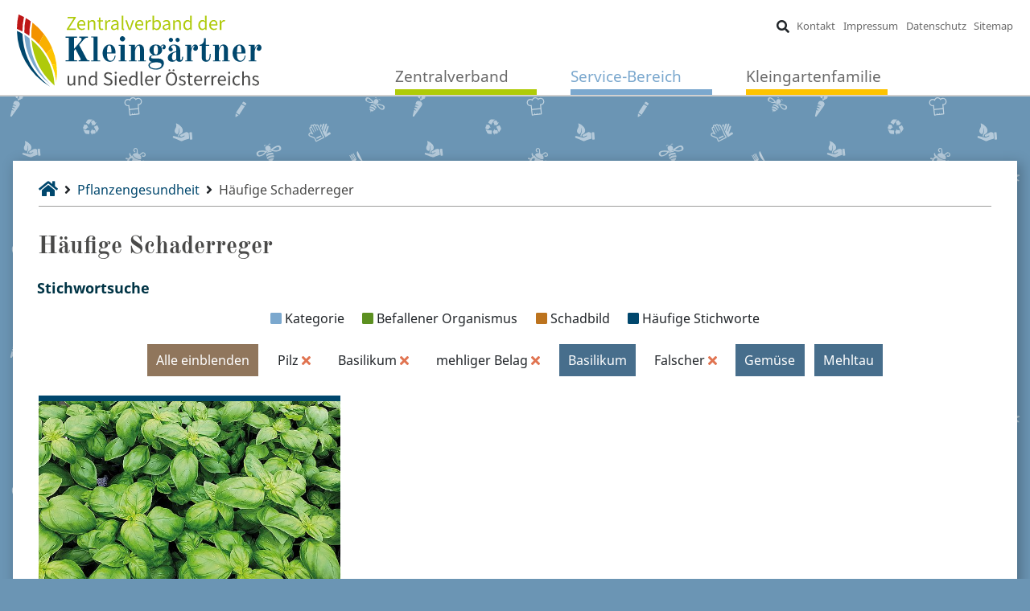

--- FILE ---
content_type: text/html; charset=utf-8
request_url: https://www.kleingaertner.at/service/pflanzengesundheit/haeufige-schaderreger?tx_kleingaertner_schaderreger%5Baction%5D=filter&tx_kleingaertner_schaderreger%5Bcontroller%5D=Schaderreger&tx_kleingaertner_schaderreger%5Bkategorie%5D=Pilz&tx_kleingaertner_schaderreger%5Borganismus%5D=Basilikum&tx_kleingaertner_schaderreger%5Bschadbild%5D=mehliger%20Belag&tx_kleingaertner_schaderreger%5Bweitere%5D=Falscher&cHash=47f7dd1a887b3707841fb243aa6cc81a
body_size: 4919
content:
<!DOCTYPE html>
<html dir="ltr" lang="de">
<head>

<meta charset="utf-8">
<!-- 
	This website is powered by TYPO3 - inspiring people to share!
	TYPO3 is a free open source Content Management Framework initially created by Kasper Skaarhoj and licensed under GNU/GPL.
	TYPO3 is copyright 1998-2026 of Kasper Skaarhoj. Extensions are copyright of their respective owners.
	Information and contribution at https://typo3.org/
-->


<link rel="shortcut icon" href="/typo3conf/ext/kleingaertner/Resources/Public/Icons/Home/favicon.ico" type="image/vnd.microsoft.icon">
<title>Häufige Schaderreger</title>
<meta http-equiv="x-ua-compatible" content="IE=edge" />
<meta name="generator" content="TYPO3 CMS" />
<meta name="viewport" content="width=device-width, initial-scale=1" />
<meta name="robots" content="index,follow" />
<meta property="og:title" content="Häufige Schaderreger" />
<meta name="twitter:card" content="summary" />
<meta name="apple-mobile-web-app-capable" content="no" />
<meta name="facebook-domain-verification" content="de24qfmoeojp3w1h688yjtsx791ohc" />

<link rel="stylesheet" type="text/css" href="/typo3conf/ext/kleingaertner/Resources/Public/Stylesheets/Vendor/bootstrap.min.css?1761851044" media="all">
<link rel="stylesheet" type="text/css" href="/typo3conf/ext/kleingaertner/Resources/Public/Icons/Vendor/fontawesome/css/font-awesome.min.css?1761851044" media="all">
<link rel="stylesheet" type="text/css" href="/typo3conf/ext/kleingaertner/Resources/Public/Stylesheets/Vendor/slick.min.css?1761851044" media="all">

<link rel="stylesheet" type="text/css" href="/typo3conf/ext/kleingaertner/Resources/Public/Stylesheets/Home/styles.min.css?1761851044" media="all">







<link rel="canonical" href="https://www.kleingaertner.at/service/pflanzengesundheit/haeufige-schaderreger?tx_kleingaertner_schaderreger%5Baction%5D=filter&amp;tx_kleingaertner_schaderreger%5Bcontroller%5D=Schaderreger&amp;tx_kleingaertner_schaderreger%5Bkategorie%5D=Pilz&amp;tx_kleingaertner_schaderreger%5Borganismus%5D=Basilikum&amp;tx_kleingaertner_schaderreger%5Bschadbild%5D=mehliger%20Belag&amp;tx_kleingaertner_schaderreger%5Bweitere%5D=Falscher&amp;cHash=47f7dd1a887b3707841fb243aa6cc81a"/>


</head>
<body class="bg-darkblue-p">



<!--TYPO3SEARCH_end-->
<nav class="navbar navbar-expand-md fixed-top pb-0" id="mainNav">
    <a class="navbar-brand" href="/"><img id="brand-logo" src="/typo3conf/ext/kleingaertner/Resources/Public/Images/Home/zentralverband_der_kleingaertner_oesterreichs_logo.svg" alt="Home Logo"/></a>
    <button class="navbar-toggler" type="button" data-toggle="collapse" data-target="#navbarResponsive" aria-controls="navbarResponsive" aria-expanded="false" aria-label="Navigation umschalten">
        <span><i class="fas fa-bars"></i></span>
    </button>
    <div class="collapse navbar-collapse align-self-stretch flex-md-column-reverse" id="navbarResponsive">
        <ul class="navbar-nav mx-auto mt-auto" id="mainLinks">
            <li class="nav-item dropdown"><span class="nav-link main-link border-green" data-toggle="dropdown" aria-haspopup="true" aria-expanded="false" tabindex="0">Zentralverband</span><div class="dropdown-menu"><div class="dropdown-container container-fluid"><div class="row"><div class="col-md"><a href="/zentralverband/vorstand" class="dropdown-item head-link"><i class="fas fa-square mr-1 color-green"></i>&nbsp;Vorstand</a></div><div class="col-md"><a href="/zentralverband/geschichte" class="dropdown-item head-link"><i class="fas fa-square mr-1 color-green"></i>&nbsp;Geschichte</a></div><div class="col-md"><a href="/zentralverband/vereine" class="dropdown-item head-link"><i class="fas fa-square mr-1 color-green"></i>&nbsp;Vereine</a><a href="/zentralverband/vereine/vereinsbereich" class="dropdown-item inner-link">Vereinsbereich</a></div><div class="col-md"><a href="/zentralverband/federation-internationale" class="dropdown-item head-link"><i class="fas fa-square mr-1 color-cyan"></i>&nbsp;Fédération Internationale</a></div></div></div></div><li><li class="nav-item dropdown"><span class="active nav-link main-link border-blue" data-toggle="dropdown" aria-haspopup="true" aria-expanded="false" tabindex="0">Service-Bereich</span><div class="dropdown-menu"><div class="dropdown-container container-fluid"><div class="row"><div class="col-md"><a href="/service/parteienverkehr" class="dropdown-item head-link"><i class="fas fa-square mr-1 color-blue"></i>&nbsp;Parteienverkehr</a><a href="/service/parteienverkehr#c96" class="dropdown-item inner-link">Pachtverträge</a><a href="/service/parteienverkehr#c97" class="dropdown-item inner-link">Bauwerber</a><a href="/service/wie-komme-ich-zu-einem-kleingarten" class="dropdown-item head-link"><i class="fas fa-square mr-1 color-blue"></i>&nbsp;Wie komme ich zu einem Kleingarten?</a><a href="/service/zeitschrift" class="dropdown-item head-link"><i class="fas fa-square mr-1 color-petrol"></i>&nbsp;Zeitschrift</a><a href="/service/zeitschrift/kleingaertner-jaenner-2026" class="dropdown-item inner-link">Kleingärtner Jänner 2026</a><a href="/service/zeitschrift/zeitschriften-archiv" class="dropdown-item inner-link">Zeitschriften Archiv</a><a href="/service/gartenkalender" class="dropdown-item head-link"><i class="fas fa-square mr-1 color-petrol"></i>&nbsp;Gartenkalender</a><a href="/service/buch-gemuesekrankheiten" class="dropdown-item head-link"><i class="fas fa-square mr-1 color-petrol"></i>&nbsp;Fachbuch: Gemüsekrankheiten</a></div><div class="col-md"><a href="/service/werbung" class="dropdown-item head-link"><i class="fas fa-square mr-1 color-petrol"></i>&nbsp;Werbung</a><a href="/service/werbung/printmedien" class="dropdown-item inner-link">Printmedien</a><a href="/service/werbung/online" class="dropdown-item inner-link">Online</a><a href="/service/werbung/kombination" class="dropdown-item inner-link">Kombination</a><a href="/service/werbung/agb-werbung" class="dropdown-item inner-link">AGB Werbung</a><a href="/service/kleingartencard" class="dropdown-item head-link"><i class="fas fa-square mr-1 color-magenta"></i>&nbsp;KleingartenCard</a><a href="/service/gesetze" class="dropdown-item head-link"><i class="fas fa-square mr-1 color-blue"></i>&nbsp;Gesetze</a><a href="/service/versicherungen" class="dropdown-item head-link"><i class="fas fa-square mr-1 color-blue"></i>&nbsp;Versicherungen</a><a href="/service/versicherungen/kleingaertnerversicherungen" class="dropdown-item inner-link">Kleingärtnerversicherungen</a><a href="/service/versicherungen/vereinsversicherungen" class="dropdown-item inner-link">Vereinsversicherungen</a><a href="/service/versicherungen/schadensfall" class="dropdown-item inner-link">Schadensfall</a></div><div class="col-md"><a href="/service/pflanzengesundheit" class="active dropdown-item head-link"><i class="fas fa-square mr-1 color-darkblue"></i>&nbsp;Pflanzengesundheit</a><a href="/service/pflanzengesundheit/aktuelle-warnmeldungen" class="dropdown-item inner-link">Aktuelle Warnmeldungen</a><a href="/service/pflanzengesundheit/haeufige-schaderreger" class="active dropdown-item inner-link">Häufige Schaderreger</a><a href="/service/pflanzengesundheit/informationsquellen" class="dropdown-item inner-link">Informationsquellen</a><a href="/service/oeko-ernteland" class="dropdown-item head-link"><i class="fas fa-square mr-1 color-darkgreen"></i>&nbsp;Öko-Ernteland</a><a href="/service/schaetzmeister" class="dropdown-item head-link"><i class="fas fa-square mr-1 color-blue"></i>&nbsp;Schätzmeister</a><a href="/service/fachberater" class="dropdown-item head-link"><i class="fas fa-square mr-1 color-brown"></i>&nbsp;Fachberater</a><a href="/service/obstversuchsgarten" class="dropdown-item head-link"><i class="fas fa-square mr-1 color-red"></i>&nbsp;Obstversuchsgarten</a><a href="/service/imkergruppe-bienez" class="dropdown-item head-link"><i class="fas fa-square mr-1 color-orange"></i>&nbsp;Imkergruppe BieneZ</a></div><div class="col-md"><a href="/service/adressen-und-links" class="dropdown-item head-link"><i class="fas fa-square mr-1 color-blue"></i>&nbsp;Adressen und Links</a></div></div></div></div><li><li class="nav-item dropdown"><span class="nav-link main-link border-yellow" data-toggle="dropdown" aria-haspopup="true" aria-expanded="false" tabindex="0">Kleingartenfamilie</span><div class="dropdown-menu"><div class="dropdown-container container-fluid"><div class="row"><div class="col-md"><a href="/kleingartenfamilie/news-aus-der-kleingartenfamilie" class="dropdown-item head-link"><i class="fas fa-square mr-1 color-yellow"></i>&nbsp;News aus der Kleingartenfamilie</a></div><div class="col-md"><a href="https://www.kleingartenfamilie.at/" target="_blank" class="dropdown-item head-link"><i class="fas fa-square mr-1 color-yellow"></i>&nbsp;Blog der Kleingartenfamilie</a></div><div class="col-md"><a href="/kleingartenfamilie/soziale-medien" class="dropdown-item head-link"><i class="fas fa-square mr-1 color-yellow"></i>&nbsp;Soziale Medien</a><a href="https://www.facebook.com/ZVdKleingaertner/" target="_blank" class="dropdown-item inner-link">Facebook</a><a href="https://www.instagram.com/zvkleingaertner/" target="_blank" class="dropdown-item inner-link">Instagram</a><a href="https://www.youtube.com/ZVdKleingaertner" target="_blank" class="dropdown-item inner-link">Youtube</a></div></div></div></div><li>
        </ul>
        <ul class="navbar-nav ml-auto">
            <li class="nav-item"><button class="btn" id="btn-searchBar"><i class="fas fa-search"></i></button></li>
            <form action="/suche?tx_indexedsearch_pi2%5Baction%5D=search&amp;tx_indexedsearch_pi2%5Bcontroller%5D=Search&amp;cHash=1dcfa498a898b8c961500c03710492a0" method="post">
<div>
<input type="hidden" name="tx_indexedsearch_pi2[__referrer][@extension]" value="" />
<input type="hidden" name="tx_indexedsearch_pi2[__referrer][@controller]" value="Standard" />
<input type="hidden" name="tx_indexedsearch_pi2[__referrer][@action]" value="main" />
<input type="hidden" name="tx_indexedsearch_pi2[__referrer][arguments]" value="YTowOnt9f5e19091ae431a472b475f2175727f591a7b50fb" />
<input type="hidden" name="tx_indexedsearch_pi2[__referrer][@request]" value="a:3:{s:10:&quot;@extension&quot;;N;s:11:&quot;@controller&quot;;s:8:&quot;Standard&quot;;s:7:&quot;@action&quot;;s:4:&quot;main&quot;;}398c0a8414936477c8cf9d4f70b2ef21269220ba" />
<input type="hidden" name="tx_indexedsearch_pi2[__trustedProperties]" value="a:1:{s:6:&quot;search&quot;;a:1:{s:5:&quot;sword&quot;;i:1;}}703e1c83af8e038f9226c93528320a5544f17656" />
</div>

                <input maxlength="200" minlength="3" placeholder="Suchbegriff" class="form-control" id="searchBar" type="text" name="tx_indexedsearch_pi2[search][sword]" />
            </form>
            <li class="nav-item"><a href="/kontakt" class="nav-link">Kontakt</a><li><li class="nav-item"><a href="/impressum" class="nav-link">Impressum</a><li><li class="nav-item"><a href="/datenschutzerklaerung" class="nav-link">Datenschutz</a><li><li class="nav-item"><a href="/sitemap" class="nav-link">Sitemap</a><li>
        </ul>
    </div>
</nav>
<!--TYPO3SEARCH_begin-->






<main class="d-flex justify-content-center">
    

    
    <div class="js-bp-helper"></div>
    <section role="content"
        class="
            container-fluid
            page-color-darkblue
        "
        id="mainContent">
        
<!--TYPO3SEARCH_end-->
<div class="breadcrumbs">
    <a href="/"><i class="fas fa-home fa-lg"></i></a>
    &nbsp;<i class="fas fa-angle-right"></i>&nbsp;&#32;<a href="/service/pflanzengesundheit" class="no-break">Pflanzengesundheit</a>&nbsp;&#32;<i class="fas fa-angle-right"></i>&nbsp;&nbsp;<a href="/service/pflanzengesundheit/haeufige-schaderreger" class="no-break disabled">Häufige Schaderreger</a>
</div>
<!--TYPO3SEARCH_begin-->


        <!--TYPO3SEARCH_begin-->
        
<div id="c372" class="frame frame-default frame-type-list frame-layout-0">
<h2>Häufige Schaderreger</h2>

<!--TYPO3SEARCH_end-->
<div class="filter-group">
    
    
        <h5 class="mx-2">Stichwortsuche</h5>
        <div id="schaderreger-filter-buttons">
            <div class="filter-legend my-2">
                <div><i class="fas fa-square color-blue"></i>&nbsp;Kategorie</div>
                <div><i class="fas fa-square color-darkgreen"></i>&nbsp;Befallener&nbsp;Organismus</div>
                <div><i class="fas fa-square color-brown"></i>&nbsp;Schadbild</div>
                <div><i class="fas fa-square color-darkblue"></i>&nbsp;Häufige&nbsp;Stichworte</div>
            </div>
            <div class="text-center m-1">
                <a class="btn btn-darkbrown m-1" href="/service/pflanzengesundheit/haeufige-schaderreger?tx_kleingaertner_schaderreger%5Baction%5D=filter&amp;tx_kleingaertner_schaderreger%5Bcontroller%5D=Schaderreger&amp;tx_kleingaertner_schaderreger%5BshowAll%5D=1&amp;cHash=5428b31f49f06d6e96fc695671a0a8e9">
                    Alle einblenden
                </a>
                
                    
                        
                            
                                    <div class="btn m-1">
                                        Pilz
                                        
                                                <a class="link-red" href="/service/pflanzengesundheit/haeufige-schaderreger?tx_kleingaertner_schaderreger%5Baction%5D=filter&amp;tx_kleingaertner_schaderreger%5Bcontroller%5D=Schaderreger&amp;tx_kleingaertner_schaderreger%5Borganismus%5D=Basilikum&amp;tx_kleingaertner_schaderreger%5Bschadbild%5D=mehliger%20Belag&amp;tx_kleingaertner_schaderreger%5Bweitere%5D=Falscher&amp;cHash=dbcc4b1030ac042a831693389208762f">
                                                    <i class="fas fa-times"></i>
                                                </a>
                                            
                                    </div>
                                
                        
                    
                
                
                    
                        
                            
                                    <div class="btn m-1">
                                        Basilikum
                                        
                                                <a class="link-red" href="/service/pflanzengesundheit/haeufige-schaderreger?tx_kleingaertner_schaderreger%5Baction%5D=filter&amp;tx_kleingaertner_schaderreger%5Bcontroller%5D=Schaderreger&amp;tx_kleingaertner_schaderreger%5Bkategorie%5D=Pilz&amp;tx_kleingaertner_schaderreger%5Bschadbild%5D=mehliger%20Belag&amp;tx_kleingaertner_schaderreger%5Bweitere%5D=Falscher&amp;cHash=15993974b972e56b258819de32687504">
                                                    <i class="fas fa-times"></i>
                                                </a>
                                            
                                    </div>
                                
                        
                    
                
                
                    
                        
                            
                                    <div class="btn m-1">
                                        mehliger Belag
                                        
                                                <a class="link-red" href="/service/pflanzengesundheit/haeufige-schaderreger?tx_kleingaertner_schaderreger%5Baction%5D=filter&amp;tx_kleingaertner_schaderreger%5Bcontroller%5D=Schaderreger&amp;tx_kleingaertner_schaderreger%5Bkategorie%5D=Pilz&amp;tx_kleingaertner_schaderreger%5Borganismus%5D=Basilikum&amp;tx_kleingaertner_schaderreger%5Bweitere%5D=Falscher&amp;cHash=11d96b18b31e3c7ef4671c9dd701beb3">
                                                    <i class="fas fa-times"></i>
                                                </a>
                                            
                                    </div>
                                
                        
                    
                
                
                    
                        
                            
                                    
                                        <a class="btn btn-darkblue m-1"
                                        href="/service/pflanzengesundheit/haeufige-schaderreger?tx_kleingaertner_schaderreger%5Baction%5D=filter&amp;tx_kleingaertner_schaderreger%5Bcontroller%5D=Schaderreger&amp;tx_kleingaertner_schaderreger%5Bkategorie%5D=Pilz&amp;tx_kleingaertner_schaderreger%5Borganismus%5D=Basilikum&amp;tx_kleingaertner_schaderreger%5Bschadbild%5D=mehliger%20Belag&amp;tx_kleingaertner_schaderreger%5Bweitere%5D=Basilikum&amp;cHash=b0560b8a90d06aa24576ba5946373be1">
                                            Basilikum
                                        </a>
                                    
                                
                        
                    
                        
                            
                                    <div class="btn m-1">
                                        Falscher
                                        
                                                <a class="link-red" href="/service/pflanzengesundheit/haeufige-schaderreger?tx_kleingaertner_schaderreger%5Baction%5D=filter&amp;tx_kleingaertner_schaderreger%5Bcontroller%5D=Schaderreger&amp;tx_kleingaertner_schaderreger%5Bkategorie%5D=Pilz&amp;tx_kleingaertner_schaderreger%5Borganismus%5D=Basilikum&amp;tx_kleingaertner_schaderreger%5Bschadbild%5D=mehliger%20Belag&amp;cHash=55871d5ca4e26e4775e539a8246eb788">
                                                    <i class="fas fa-times"></i>
                                                </a>
                                            
                                    </div>
                                
                        
                    
                        
                            
                                    
                                        <a class="btn btn-darkblue m-1"
                                        href="/service/pflanzengesundheit/haeufige-schaderreger?tx_kleingaertner_schaderreger%5Baction%5D=filter&amp;tx_kleingaertner_schaderreger%5Bcontroller%5D=Schaderreger&amp;tx_kleingaertner_schaderreger%5Bkategorie%5D=Pilz&amp;tx_kleingaertner_schaderreger%5Borganismus%5D=Basilikum&amp;tx_kleingaertner_schaderreger%5Bschadbild%5D=mehliger%20Belag&amp;tx_kleingaertner_schaderreger%5Bweitere%5D=Gem%C3%BCse&amp;cHash=4d5ff6fb2e749e5891dc6fdaa390563a">
                                            Gemüse
                                        </a>
                                    
                                
                        
                    
                        
                            
                                    
                                        <a class="btn btn-darkblue m-1"
                                        href="/service/pflanzengesundheit/haeufige-schaderreger?tx_kleingaertner_schaderreger%5Baction%5D=filter&amp;tx_kleingaertner_schaderreger%5Bcontroller%5D=Schaderreger&amp;tx_kleingaertner_schaderreger%5Bkategorie%5D=Pilz&amp;tx_kleingaertner_schaderreger%5Borganismus%5D=Basilikum&amp;tx_kleingaertner_schaderreger%5Bschadbild%5D=mehliger%20Belag&amp;tx_kleingaertner_schaderreger%5Bweitere%5D=Mehltau&amp;cHash=8c063f43a1929186bfc943ad4187799e">
                                            Mehltau
                                        </a>
                                    
                                
                        
                    
                
            </div>
        </div>
    
</div>
<!--TYPO3SEARCH_begin-->



<!--TYPO3SEARCH_end-->

        <div class="news-box-row">
            <div class="row justify-content-around">
                
                    
<div class="news-box-container col-xl-4 col-md-6 d-flex flex-column">
    <div class="ads-info"></div>
    <div class="news-box d-flex flex-column flex-grow-1 border-darkblue">
        
            <div class="news-box-image" style="background-image:url(/fileadmin/_processed_/a/3/csm_AdobeStock_181749014_2971f63061.jpeg);"></div>
        
        <div class="news-box-text d-flex flex-column border-bottom-0">
            <h2>Basilikum - Falscher Mehltau</h2>
            
            
                    <h5>&nbsp;</h5>
<h5>Schadbild und Ursachen</h5>
<p>An Jungpflanzen von Basilikum, an angebotener Topfware, aber auch an selbst gesäten Pflanzen im Garten tritt in den letzten Jahren immer wieder ein&hellip;</p>
        </div>
        <a href="/service/pflanzengesundheit/haeufige-schaderreger?tx_kleingaertner_schaderreger%5Baction%5D=details&amp;tx_kleingaertner_schaderreger%5Bcontroller%5D=Schaderreger&amp;tx_kleingaertner_schaderreger%5Bkategorie%5D=Pilz&amp;tx_kleingaertner_schaderreger%5Borganismus%5D=Basilikum&amp;tx_kleingaertner_schaderreger%5Bschadbild%5D=mehliger%20Belag&amp;tx_kleingaertner_schaderreger%5BschaderregerUid%5D=8&amp;tx_kleingaertner_schaderreger%5Bweitere%5D=Falscher&amp;cHash=433094ddb75315493c6b8768b39a9937">
            <div class="news-box-link-container bg-darkblue-p">
                <div class="link-triangles-left"></div>
            </div>
        </a>
    </div>
</div>


                
                <div class="news-box-container h-0 m-0 col-xl-4 col-md-6"></div>
                <div class="news-box-container h-0 m-0 col-xl-4 col-md-6"></div>
            </div>
        </div>
    
<!--TYPO3SEARCH_begin-->



</div>


        <!--TYPO3SEARCH_end-->
    </section>

    
    

</main>

<!--TYPO3SEARCH_end-->
<div class="footer-top">
    <img src="/typo3conf/ext/kleingaertner/Resources/Public/Images/Home/footer-wiese.svg" alt="Wiesen Deko"/>
</div>
<footer class="footer">
    <section class="container-fluid py-3 px-4">
        <div class="row">
            <div class="col-12 col-lg-6">
                <p class="py-2">
                    <span class="bold">Kontakt:</span><br />
                    Zentralverband der Kleingärtner und Siedler Österreichs<br />
                    Simon-Wiesenthal-Gasse 2, A-1020 Wien<br />
                    Telefon: +43 1 587 07 85<br />
                    Fax: +43 1 587 07 85-30<br />
                    E-Mail: <a href="mailto:zvwien@kleingaertner.at">zvwien@kleingaertner.at</a>
                </p>
                <!--<p class="py-3">
                   <span class="bold">Parteienverkehr:</span><br />
                   Mo und Mi von 9:00 – 11:30 und von 13:30 – 17:00 Uhr
                </p>-->
            </div>
            <div class="col-12 col-lg-6 d-flex flex-row">
                <div class="col d-none d-lg-block"></div>
                <div class="col-lg-auto text-center">
                    <p class="bold">
                        Folgen Sie uns
                    </p>
                    <p>
                        <a title="Facebook" target="_blank" href="https://www.facebook.com/ZVdKleingaertner"><i class="fab fa-facebook-square fa-2x"></i></a>
                        &nbsp;
                        <a title="Instagram" target="_blank" href="https://www.instagram.com/zvkleingaertner"><i class="fab fa-instagram fa-2x"></i></a>
                        &nbsp;
                        <a title="Youtube" target="_blank" href="https://www.youtube.com/user/ZVdKleingaertner"><i class="fab fa-youtube fa-2x"></i></a>
                    </p>
                </div>
            </div>
        </div>
        <div class="d-flex justify-content-center py-3">
            <div class="footer-links">
                <a href="/kontakt">Kontakt</a>&nbsp;&#124;&#32;<a href="/impressum">Impressum</a>&nbsp;&#124;&#32;<a href="/datenschutzerklaerung">Datenschutz</a>&nbsp;&#124;&#32;<a href="/suche">Sitemap</a>&nbsp;&#124;&#32;FAQ
            </div>
        </div>
    </section>
</footer>
<script src="/typo3conf/ext/kleingaertner/Resources/Public/JavaScript/Vendor/jquery-3.3.1.min.js?1761851044" type="text/javascript"></script>
<script src="/typo3conf/ext/kleingaertner/Resources/Public/JavaScript/Vendor/bootstrap.bundle.min.js?1761851044" type="text/javascript"></script>
<script src="/typo3conf/ext/kleingaertner/Resources/Public/JavaScript/Vendor/slick.min.js?1761851044" type="text/javascript"></script>
<script src="/typo3conf/ext/kleingaertner/Resources/Public/JavaScript/Vendor/lsb.min.js?1761851044" type="text/javascript"></script>

<script src="/typo3conf/ext/kleingaertner/Resources/Public/JavaScript/Home/general-script.js?1761851044" type="text/javascript"></script>
<script src="/typo3conf/ext/kleingaertner/Resources/Public/JavaScript/Vendor/init.js?1761851044" type="text/javascript"></script>



</body>
</html>

--- FILE ---
content_type: image/svg+xml
request_url: https://www.kleingaertner.at/typo3conf/ext/kleingaertner/Resources/Public/Images/Home/footer-wiese.svg
body_size: 24168
content:
<?xml version="1.0" encoding="utf-8"?>
<!-- Generator: Adobe Illustrator 23.0.4, SVG Export Plug-In . SVG Version: 6.00 Build 0)  -->
<svg version="1.1" id="Ebene_1" xmlns="http://www.w3.org/2000/svg" xmlns:xlink="http://www.w3.org/1999/xlink" x="0px" y="0px"
	 viewBox="0 0 2551 129.2" style="enable-background:new 0 0 2551 129.2;" xml:space="preserve">
<style type="text/css">
	.st0{fill:#4a4a49;}
</style>
<path class="st0" d="M2551,48.5c-0.3,0.6-0.7,1.2-1,1.8c-1-2.4-2.1-4.8-3.2-7.1c0.7,3.3,1.3,6.7,1.7,10.1c-1.4,3-2.7,6.3-3.8,9.8
	c-0.5,0.3-0.9,0.5-1.4,0.8c-3.7-5.2-8.1-10.2-13.4-14.8c3.1,6.4,5,13.1,6.2,20c-1.7,1.4-3.2,2.9-4.7,4.4c-1.7-4.8-3.8-9.4-6.4-13.6
	c-2.7-18.8-9.4-38.3-22.7-56.3c8.4,15.7,12.6,31.4,13.9,46.2c-2.3-5.6-5.1-10.9-8.5-15.9c4.1,11.6,6.1,24.6,6.9,37.7
	c-2.1-2.4-4.3-4.8-6.9-6.9c2.1,3.4,3.9,6.8,5.4,10.2c-3.4,4-6.4,7.8-9,11.6c-1.5-4.4-3.4-8.8-5.6-13.1c2.1-8.2,5.1-16.6,9.2-24.9
	c-5.1,5-9.2,11.5-12.4,18.9c-1-8.8-2.8-17.8-5.6-26.8c0.9,6.7,1.2,13.8,1.2,20.9c-3.6-4.7-7.9-9.1-12.9-13c5.4,6.6,9.5,14,12.6,21.7
	c-0.2,3.1-0.4,6.1-0.6,9.2c-1.9-1.5-3.9-3-6-4.4c-1.7-6.1-4.1-11.9-7.5-16.9c0.7,4.3,1.1,8.7,1.3,13.3c-2.8-1.4-5.7-2.8-8.9-4
	c3.4,2.4,6.4,4.9,9.1,7.4c0.1,2,0.1,4,0.2,5.9c-4.2-7.3-10.2-14.5-18.5-21.1c0.6-3.6,1.4-7.3,2.4-11.1c-1.6,3-3,6.3-4.2,9.7
	c-2.2-1.6-4.4-3.2-6.9-4.7c2.2,2.7,4,5.5,5.7,8.3c-1.9,6-3.1,12.3-3.9,18.8c-1.4-3.5-3-7-4.8-10.4c1-0.9,1.9-1.9,3-2.8
	c-1.2,0.5-2.4,1.1-3.6,1.6c-2.6-4.7-5.6-9.3-9.1-13.5c-3.4-18.8-8.7-36.1-16.8-47.6c7.7,24.5,11.3,48.2,12.6,69.1
	c-2.1,1.5-4,3.2-5.8,4.8c-0.5-9.7-2.1-20-5.1-30.7c1.3,10.3,1.6,19.8,1.4,28.6c-2.2-6.3-5.4-12.8-9.9-19.2
	c1.8,5.9,2.5,12.1,2.4,18.4c-3.2-1.8-6.7-3.6-10.4-5.3c-1.9-5.2-4.2-10.5-7.2-15.8c3.3-8.1,7-16.4,11.1-24.6
	c-4,5.8-8,13.9-11.9,23.2c-0.5-0.9-1.1-1.8-1.6-2.7c0.5-0.8,0.9-1.7,1.4-2.5c-0.5,0.7-1.1,1.5-1.6,2.2c-4.2-6.8-9.4-13.6-15.9-20.1
	c5.1,8.1,8.9,17.4,11.5,27.1c-2.1,3.8-4.1,7.8-5.9,12c-0.1-0.2-0.1-0.4-0.2-0.6c0,0.2,0.1,0.5,0.1,0.7c-1,2.3-2,4.7-2.9,7.1
	c-0.5-11.4-0.3-23.3,1.4-33.9c-2.2,3.2-3.9,6.7-5.3,10.5c-0.9,0.7-1.8,1.5-2.7,2.2c0.1-2.5,0.3-4.9,0.5-7.3
	c-0.6,2.7-1.1,5.5-1.6,8.2c-5,4.5-9,9.5-12.4,14.9c-3-7.1-6.9-13.4-11.8-18.1c2.1,4.2,3.8,8.4,5.3,12.5c-0.7,0.6-1.4,1.1-2,1.7
	c-1.6-4-3.4-8-5.4-12c0.4-4.3,1-8.5,1.6-12.5c9.4-9.4,20.4-18.6,33.4-27.1c-11.7,6.3-22.8,15.2-33.2,25.5c0.1-0.4,0.1-0.9,0.2-1.3
	c-0.2,0.5-0.4,1.1-0.5,1.6c-1.9,1.9-3.8,3.9-5.7,5.9c-2.9-5.2-6.2-10.3-9.9-15.3c1.9-8.6,4.4-17,7.7-24.9c-4.4,5.8-7.8,13-10.6,21
	c-9-11.4-20.1-22.2-34-31.4c13.1,12.2,23.5,25.5,31.7,39c-1.3,4.9-2.4,10.1-3.4,15.4c-0.9-1.1-1.8-2.1-2.7-3.2
	c0.9,1.5,1.7,3.1,2.4,4.6c-1,5.8-1.7,11.8-2.2,17.8c-1.4-3.2-3.1-6.5-5.2-9.8c-3.8-18.8-9.9-35.1-18.7-44.7
	c5.3,12.2,8.6,26.1,10.5,40.3c-0.9,2.2-1.7,4.5-2.4,6.8c-2-1-4.1-2-6.3-3c2.1,1.3,4.1,2.6,6,4c-1,3.4-2,7-2.8,10.5
	c-4.1-5.6-9.2-10.6-15.5-14.5c6.2,8.6,10.6,17.1,13.5,25.2c-0.3,1.9-0.6,3.9-0.8,5.8c-2.9-14.4-8.4-28.1-18.4-37.1
	c6.1,9.9,9.6,20.8,11.5,31.8c-1.4-1.3-2.9-2.7-4.4-4c-2.3-15.4-7.1-30.8-16-43.5c3.9,11.3,6,23.9,6.8,36.5c-0.8-0.6-1.7-1.1-2.5-1.7
	c-1.3-1.4-2.8-2.7-4.3-4c0.4,0.7,0.8,1.3,1.2,2c-2.2-1.4-4.6-2.8-7.1-4.2c1.5-4.3,3.3-8.6,5.4-12.9c0.5-0.5,0.9-1,1.4-1.5
	c-0.4,0.3-0.7,0.6-1.1,0.8c0.1-0.1,0.1-0.3,0.2-0.4c-0.4,0.4-0.7,0.7-1.1,1.1c-3.8,3-7.4,6.1-10.7,9.3c-1-13.3-3.3-27.3-7.6-41.3
	c1.6,12.3,1.8,25.4,1,38.4c-1.8-0.9-3.7-1.7-5.6-2.6c-1.8-1.7-3.7-3.4-5.7-5c4.3,5.2,7.7,11,10.6,17c0,0.5-0.1,1-0.1,1.5
	c-1.8,2.2-3.6,4.4-5.2,6.7c-1.7-6.7-4.3-13.1-8-18.5c1,6.8,1.5,14,1.6,21.3c-1.3-0.5-2.7-1.1-4.1-1.6c1.5,1.4,2.8,2.8,4.2,4.2
	c0,1.5,0,2.9,0,4.4c-1.9,3.3-3.5,6.7-4.9,10.1c-0.2-0.4-0.5-0.8-0.7-1.2c-0.4-2.4-0.9-4.8-1.5-7.2c0-0.9,0.1-1.8,0.2-2.7
	c-0.2,0.3-0.4,0.6-0.7,0.9c-0.2-0.6-0.4-1.2-0.6-1.8c1.2-2.2,2.5-4.5,4.1-6.7c-1.9,1.2-3.6,2.5-5.2,3.7c-2-5.1-4.7-10-8.3-14.5
	c-0.7-1.5-1.6-3-2.4-4.4c1.6-1.3,3.3-2.6,5.1-3.9c-1.9,1.1-3.7,2.2-5.5,3.4c-0.4-0.7-0.8-1.4-1.3-2.1c0.3,0.8,0.5,1.7,0.7,2.5
	c-2.1,1.4-4.2,2.9-6.1,4.4c0.3-11.6,1.8-23.9,5.1-36.9c-4.8,9-8.1,19.5-10,30.4c-3-4.9-6.5-9.5-10.6-13.8c4.1,5.8,7.3,11.9,9.9,18.2
	c-0.4,2.5-0.7,5.1-1,7.7c-0.5,0.5-1,0.9-1.5,1.4c-1.3-1.8-2.7-3.5-4.1-5.1c-2.3-8.7-5.3-16.5-9.3-22.1c0.8,2.4,1.4,4.8,2.1,7.1
	c-5.4-14.2-13.8-27.8-26.6-39.3c16.2,25.3,24.2,48.4,27.5,68.6c-1-0.5-2-1-3-1.5c1.2,0.9,2.2,2,3.2,3c-2.6,3-5,6.1-7.3,9.3
	c-0.2-7.8,0.7-15.7,3.2-22.9c-2.5,1.6-4.7,3.3-6.7,5c0.3-3.7,0.7-7.6,1.2-11.6c0.8-0.5,1.6-1,2.5-1.4c-0.8,0.3-1.6,0.6-2.4,0.8
	c0.2-1.2,0.3-2.4,0.5-3.6c-0.4,1.3-0.8,2.6-1.2,3.9c-0.8,0.3-1.6,0.6-2.4,0.9c0,0,0,0,0-0.1c0.3-2.1,0.6-4.2,1-6.3
	c-0.6,1.2-1.1,2.3-1.6,3.5c-1.7-7.6-4.1-15.5-7.3-23.5c2.4,9.9,3.9,19.2,4.7,27.7c-5.2,2.1-10,4.3-14.3,6.7
	c-1.1-6.8-2.7-13.2-4.9-18.9c1.3,7,2.1,13.7,2.5,20.2c-2.6,1.5-5.1,3.1-7.3,4.7c-0.1-0.1-0.2-0.2-0.3-0.3c0.3-4.6,0.8-9.4,1.5-14.5
	c-1.6,3.6-2.8,7.5-3.8,11.6c-0.5-1.8-0.9-3.5-1.5-5.3c2.8-8,6.3-16.1,11-23.9c-4.5,6-8.4,13.3-11.8,21.2c-0.1-0.2-0.1-0.4-0.2-0.6
	c0,0.2,0.1,0.5,0.1,0.7c-0.7,1.6-1.3,3.2-2,4.8c-1.4-1.1-2.8-2.1-4.3-3.1c0.2-3.1,0.6-6.1,1-9.1c-1.5,2.2-2.9,4.7-4,7.2
	c-0.2-0.1-0.3-0.2-0.5-0.3c0-4.1,0-8.2,0.2-12.2c0.9-1.3,1.8-2.5,2.8-3.7c-1,0.7-1.9,1.5-2.8,2.3c0.1-2.5,0.3-4.9,0.5-7.3
	c-0.6,2.7-1.1,5.5-1.6,8.2c-2.9,2.6-5.5,5.5-7.9,8.5c-0.2-0.1-0.3-0.1-0.4-0.2c0.1,0.1,0.2,0.2,0.3,0.3c-2.1,2.7-4.1,5.6-5.8,8.6
	c1.1-7.3,2.9-14.4,5.6-20.9c-8,9.7-12.6,21.2-15,32.9c-0.5,0.3-1,0.6-1.6,0.9c-0.9-1.5-1.9-3.1-2.9-4.7c0.7,1.7,1.4,3.5,2,5.2
	c-1.3,0.7-2.5,1.5-3.7,2.2c-0.9-1.3-1.8-2.6-2.8-3.9c2-5.5,4.5-11.1,7.8-16.4c-4.2,3.5-7.7,7.5-10.5,11.8c-0.6-2.1-1.3-4.1-2-6.2
	c3.1-3.4,6.9-6.7,11.4-9.8c-4.8,1.9-8.9,4-12.7,6.3c-0.5-1.3-1-2.5-1.6-3.7c1.8-5.1,4.1-10,6.9-14.7c-3.5,3.1-6.3,6.8-8.7,10.9
	c-2.4-4.7-5.1-9.1-8.3-13c1.2-10.4,4.9-21,12.4-31.3c-6.8,7.3-10.8,15.9-12.9,25.3c-2.9,5.9-5.2,12.4-7,19.1
	c-1.3-0.7-2.6-1.4-3.9-2.1c-2.5-6.4-5.6-11.8-9.2-15.8c4.2,9.7,6.7,20.6,8.3,31.8c-2.2-3-4.6-6-7.4-9.3c4.1,8.1,6.4,15.4,7.4,22
	c-0.4,3.4-0.7,6.7-0.9,9.9c-1.4-6.7-3.6-14.1-6.7-22.3c2.2,9.9,3.2,18.7,3.4,26.3c-1.9-7.6-4.8-15.1-8.9-21.8
	c-0.3-6.4-0.7-13-1.4-19.9c0.3-2,0.7-4,1.1-6c-0.5,1-1,1.9-1.4,2.9c-2.1-18.8-5.9-39.1-12.7-59.5c2.6,17.9,3.9,34.2,4.3,48.9
	c-4.2,3.9-7.7,8-10.7,12.3c-0.2-0.1-0.4-0.3-0.7-0.4c1.7-4.3,3.6-8.5,5.9-12.5c-3.1,3.3-5.7,7.1-8.1,11.2c-0.9-0.5-1.7-0.9-2.6-1.4
	c0.7,0.8,1.4,1.5,2.1,2.3c-0.6,1-1.1,2-1.6,3c-2.4-4.1-5.3-7.8-8.7-10.9c2.9,4.7,5.2,9.6,6.9,14.7c-1.5,3.3-2.8,6.7-3.9,10.3
	c-1.5-3.5-3.2-6.8-5.2-9.7c-1.3-9.9-3.4-19.4-6.3-27.7c2.3,12.8,3.3,27.4,3.5,41.7c0,1.2,0,2.3,0.1,3.5c-0.3-0.4-0.6-0.8-1-1.2
	c0.3-0.8,0.6-1.5,0.9-2.3c-0.4,0.7-0.8,1.3-1.2,2c-2.9-3.3-6.3-6.4-10.3-9.3c1.9-7,4.6-14.1,8-21.1c-4.9,4.8-8.8,11-11.8,18.1
	c-3.4-5.4-7.4-10.5-12.4-14.9c-0.5-2.7-1-5.4-1.6-8.2c0.2,2.4,0.4,4.8,0.5,7.3c-0.9-0.8-1.8-1.6-2.8-2.3c1,1.2,1.9,2.5,2.8,3.7
	c0.1,2.7,0.2,5.4,0.2,8.1c-0.4-0.2-0.9-0.4-1.3-0.5c0.5,0.3,0.9,0.6,1.3,1c0,0.4,0,0.9,0,1.3c-3.3-3.8-7.2-7.5-11.9-11
	c0.4-13.1,1.6-27.6,4-43.5c-4.6,13.3-7.8,26.6-9.9,39.4c-0.5-0.3-1-0.7-1.6-1c0.5,0.6,1,1.3,1.4,1.9c-0.1,0.3-0.1,0.7-0.2,1
	c-1.2-1.9-2.4-3.6-3.6-5.3c1.2,2.1,2.4,4.2,3.5,6.3c-0.5,3.4-1,6.8-1.4,10.1c-0.5,0.2-1,0.5-1.5,0.7c0.4-3.2,0.9-6.4,1.5-9.6
	c-1.2,3.2-2.3,6.7-3.2,10.4c-3.1,1.5-6,3-8.7,4.7c-1.7-5.5-3.6-10.8-5.7-16c1.6-3.4,3.3-6.7,5.3-9.7c-2.3,2.3-4.4,4.7-6.4,7
	c-1.9-4.4-4.1-8.6-6.4-12.6c1.9,4.3,3.5,9.2,4.8,14.5c-3.7,4.6-6.9,9.3-9.6,14c-1.7-3.5-3.7-6.9-6.2-10.4c1.7,5.7,2.4,11.6,2.4,17.6
	c-0.1,0.2-0.2,0.4-0.3,0.6c-2.2-1.2-4.5-2.4-6.9-3.6c0.9-1.7,1.9-3.3,2.9-4.9c-1.5,1.3-2.9,2.7-4.3,4.3c-2.1-1-4.2-1.9-6.5-2.9
	c2.7-7.1,6.2-13.9,10.7-20.4c-5.6,5.8-10.1,12.3-13.7,19.2c-2.6-1-5.3-2-8.1-2.9c2.6,1.4,5,2.8,7.4,4.3c-1.5,2.9-2.8,5.8-3.9,8.8
	c-0.5-0.5-1-0.9-1.5-1.4c-0.7-3.4-1.5-6.7-2.5-9.9c0.4-1.6,0.8-3.1,1.3-4.7c-0.7,1-1.3,2-1.9,3c-1.4-4.1-3-8-4.9-11.6
	c1.3,5.2,2.3,10.2,3,15.1c-0.5,1-1,2-1.5,3.1c-0.4-0.3-0.8-0.5-1.2-0.8c0.2,0.7,0.4,1.3,0.6,2c-2.3,5.4-3.9,11.1-4.9,16.8
	c-1.2-6.5-2.9-13.2-5.1-20c1.2,8.6,1.9,16.6,2.3,23.8c-1.9,2.6-3.5,5.4-4.8,8.2c-0.4-0.2-0.8-0.5-1.3-0.7c0.6-6.4,2.1-13.4,4.6-21
	c-2.6,3.4-4.8,6.7-6.6,10.1c-0.2-10.2,0.2-20.5,1.6-29.9c-5.4,7.9-8.4,17.9-9.9,28.2c-1.4-2-2.9-3.9-4.7-5.8
	c8.5-19.4,18.7-40.3,29.3-56.4c-8.4,9.5-14.8,19.3-19.7,29c-4.1,3.4-7.6,7.2-10.7,11.2c-0.1-7.1,0.3-14.2,1.2-20.9
	c-2.6,8.7-4.4,17.3-5.4,25.8c-0.1,0.1-0.3,0.3-0.4,0.5c-3.1-7.2-7.1-13.5-12.1-18.3c3.4,6.9,6,13.8,8,20.7c-0.8-0.6-1.6-1.1-2.4-1.6
	c1,1.4,1.9,2.7,2.7,4.1c-2.7,3.8-4.8,7.8-6.4,11.8c-2.3-2.7-4.8-5.3-7.6-7.9c1.6-3.7,3.5-7.3,5.7-10.9c-3.2,2.6-5.9,5.5-8.3,8.6
	c-1.3-1.1-2.8-2.3-4.2-3.4c-0.6-1.2-1.3-2.4-2-3.6c-1.3-3-2.9-6-4.8-9.1c1.4-11.6,3.6-22.8,7-32.2c0.9-1.6,1.7-3.3,2.7-4.8
	c-0.5,0.4-0.9,0.9-1.4,1.4c0.2-0.6,0.5-1.2,0.7-1.7c-0.4,0.7-0.8,1.5-1.2,2.2c-7.5,7.7-12.3,18.2-15.2,29.5
	c-0.5-0.4-0.9-0.8-1.3-1.2c0.4,0.8,0.7,1.6,1,2.4c-0.6,2.3-1.1,4.6-1.5,7c-1.7-0.9-3.4-1.8-5.2-2.6c-1.6-4.8-3.4-9.4-5.6-13.7
	c1.6,7.4,2.5,15.3,3,23.3c-3.6-4.2-7.8-8-12.8-11.1c6.1,8.5,10.4,16.8,13.3,24.8c0,3.1,0,6.1,0,9.1c-3.2-4-7.2-8.1-12-12.2
	c0.5-3,1.1-6.1,1.8-9.4c-1.1,2.9-2.1,5.7-3,8.4c-1.1-0.9-2.3-1.9-3.5-2.8c0.5-1.8,1.1-3.6,1.8-5.4c-1,1.2-1.9,2.4-2.7,3.7
	c-2.1-6.4-4.9-12.3-8.6-17.4c2-19.8,5.9-39.8,12.7-57c-8.5,13.4-14.1,31.8-17.7,51.2c-0.3-0.3-0.6-0.6-0.9-0.9
	c0.3,0.5,0.5,0.9,0.8,1.4c-0.1,0.8-0.3,1.5-0.4,2.3c-1.3,1.1-2.6,2.2-3.9,3.3c-1.3-6.9-2.9-13.5-5-19.5c1.2,6.8,2.1,14.1,2.6,21.6
	c-0.7,0.7-1.4,1.3-2.1,2c-1.4-0.7-2.8-1.4-4.2-2.1c1.1-2.8,2.4-5.6,3.7-8.4c-2.2,2.1-4.2,4.6-6,7.3c-2.1-1-4.2-2-6.5-3
	c2,1.4,3.9,2.8,5.6,4.2c-1.9,2.9-3.5,6.1-5,9.6c-2.6-4.2-5.6-8.1-9.2-11.8c-0.6-3.8-1.3-7.5-2.2-11.3c0.3,3.2,0.5,6.5,0.7,9.8
	c-1.7-1.7-3.6-3.3-5.6-4.9c2.1,2.6,4,5.3,5.7,8c0.1,3.1,0.1,6.2,0,9.3c-1.3-2.9-2.8-5.7-4.7-8.3c1,6.1,1.4,12.6,1.6,19.2
	c-0.6,0.4-1.2,0.9-1.8,1.3c-1.6-4.5-3.4-9-5.3-13.2c0-0.2,0.1-0.5,0.1-0.7c-0.1,0.2-0.1,0.4-0.2,0.6c-0.6-1.2-1.1-2.5-1.7-3.7
	c1.8-9.1,4.3-17.6,7.8-24.6c-4,6-7.5,12.6-10.4,19.6c-2.5-4.5-5.1-8.7-8-12.5c2.7,4.4,5.1,9,7.2,13.5c-1.8,1-3.4,2-5.1,3
	c-0.4-0.8-0.7-1.7-1.1-2.5c0.3-2.2,0.7-4.3,1.1-6.5c-0.7,1.6-1.3,3.4-1.8,5.1c-4.2-8.6-9.2-16.7-15.2-24.2c-0.6-1.2-1.2-2.5-1.8-3.7
	c0.1,0.6,0.3,1.3,0.4,1.9c-1.4-1.7-2.9-3.4-4.4-5.1c1.9,2.7,3.5,5.6,5.1,8.6c2.2,12.1,3,25.2,3.1,37.9c-6.1,6-10.5,12.5-13.7,18.9
	c-0.2-7.7,0.7-15.4,3.2-22.5c-1.5,1-2.9,2-4.2,3c0.7-4.8,1.7-10,2.9-15.4c-0.6,1.5-1.1,2.9-1.7,4.4c-0.2,0.1-0.4,0.1-0.6,0.2
	c1-2.7,2-5.4,3.1-7.9c-2.4,2.5-4.6,5.6-6.6,9.2c-0.5,0.2-1,0.4-1.4,0.5c0.3-2.1,0.6-4.3,1.1-6.4c-1.2,2.4-2.2,4.8-3.2,7.2
	c-5.6,2.2-10.6,4.5-15.2,7c-1.8-5-4.1-9.7-7-14c-3-18.6-10-37.7-23.7-55.5c8.6,15.4,13,30.8,14.5,45.4c-2.4-5.5-5.3-10.8-8.9-15.8
	c4.4,12.1,6.6,25.7,7.4,39.4c-1.3-1-2.7-2-4.2-2.9c-1-0.9-2.1-1.9-3.2-2.8c0.3,0.4,0.5,0.9,0.8,1.3c-2.3-1.4-4.8-2.7-7.4-3.8
	c1.8-5.1,4-10.2,6.6-15.3c-5.4,5-9.7,11.6-13.1,19.2c-0.1-0.6-0.2-1.2-0.2-1.8c1.1-5.2,2.6-10.3,4.6-15.1c-2.1,2.6-4,5.3-5.7,8.2
	c-1.1-6.1-2.6-12.2-4.5-18.4c0.9,6.8,1.3,13.9,1.2,21.2c-2.3-2.9-4.9-5.7-7.8-8.3c4.2-17.3,7.1-35.8,7-54.3
	c-0.5,17.1-4.8,34.6-10.8,51.1c-0.7-0.6-1.4-1.1-2.1-1.7c0.6,0.8,1.2,1.5,1.8,2.3c-1,2.7-2,5.4-3.1,8c-0.1-0.2-0.3-0.4-0.4-0.6
	c0.1,0.4,0.1,0.8,0.2,1.2c-1.1,2.8-2.3,5.5-3.5,8.2c-1,0.6-1.9,1.1-2.8,1.7c0.1-1,0.3-2.1,0.4-3.1c-0.4,1.2-0.8,2.4-1.2,3.5
	c-0.2,0.1-0.3,0.2-0.5,0.3c-1.9-2.5-4-5.1-6.4-7.8c1.6,3.3,3,6.4,4.1,9.4c-0.1,0.1-0.3,0.2-0.4,0.3c-0.6-0.5-1.2-1.1-1.8-1.6
	c-1.3-2.6-2.8-5.2-4.5-7.6c0.6,1.8,1.1,3.5,1.5,5.3c-1.2-0.9-2.4-1.8-3.7-2.6c0.7-5.5,1.8-11.2,3.4-17.1c-2.6,4.7-4.7,9.8-6.3,15.1
	c-3-1.9-6.2-3.7-9.7-5.3c3.3,2.5,6.3,5.2,8.9,7.9c-0.8,3-1.5,6.2-2.1,9.3c-2.3-6-5.1-11.8-8.6-17.3c1.1-6,2.9-12,5.7-17.6
	c-4,3.4-7.4,7-10.3,10.8c-0.9-1.2-1.9-2.3-2.8-3.4c-3.6-19-9.2-36.5-17.7-48.1c7.3,22.3,11.1,43.9,12.8,63.5
	c-1.4,2.7-2.7,5.5-3.8,8.2c-0.7-0.9-1.5-1.7-2.3-2.6c-0.8-8.1-2.4-16.6-4.9-25.4c1,7.8,1.4,15.2,1.5,22.1c-4.2-3.7-8.9-7-14.2-9.5
	c6.3,6.4,10.8,13.4,14,20.7c-0.4,7.7-1.4,14.8-2.7,21.2c-0.7-1.1-1.4-2.1-2.1-3.2c-2.1-21.1-10.3-46.7-33.6-69.3
	c4,6.1,7.2,12.8,9.8,19.9c-2.6,3.6-5.1,7.5-7.3,11.8c-2.6,2.2-5,4.6-7.1,7c-0.1-8.9,0.4-17.8,1.7-26c-2.3,3.2-4.1,6.8-5.6,10.6
	c-1,0.7-1.9,1.5-2.8,2.2c0.1-2.5,0.3-5,0.5-7.4c-0.6,2.8-1.2,5.5-1.7,8.3c-3,2.6-5.6,5.3-8,8.3c-2.3,1.2-4.5,2.4-6.5,3.7
	c-2.9-5.9-6.6-11.1-11-15.2c3,5.9,5.4,11.8,7.3,17.7c-2.6,1.8-5,3.7-7.2,5.7c-0.9-0.6-1.7-1.3-2.7-1.9c0.8-1.4,1.6-2.8,2.5-4.2
	c-1.2,1-2.4,2-3.5,3.1c0.3-10.3,1-20.6,2.4-30.1c10-9.8,21.8-19.3,35.9-28c-12.6,6.5-24.6,15.7-35.7,26.4c0.3-1.9,0.6-3.7,0.9-5.5
	c-0.8,2.2-1.5,4.4-2.2,6.7c-6,5.8-11.6,12-17,18.4c-0.6-1.1-1.3-2.2-1.9-3.3c1.5-18,5.1-36.3,12.2-52.4
	c-8.8,11.3-14.2,27.7-17.3,45.4c-0.9-1-1.8-2.1-2.7-3c0.9,1.4,1.7,2.9,2.4,4.4c-0.7,3.9-1.2,7.8-1.7,11.8c-1.8-3.2-3.9-6.3-6.3-9.2
	c2.4,5.8,4.1,12.1,5.2,18.6c-0.6,0.7-1.1,1.5-1.7,2.2c-0.4-1-0.8-2-1.2-3.1c0.3,1.2,0.5,2.4,0.8,3.6c-0.1,0.1-0.2,0.2-0.3,0.4
	c-3.5-25.6-10.7-48.9-22.5-61.1c5.6,12.4,9,26.5,11,40.8c-2.4,5.9-4.3,12.2-5.8,18.7c-2.1,1.5-4,3-5.9,4.6
	c-3.4-10.4-8.6-19.9-16.5-26.7c5.8,9.1,9.4,19,11.5,29.1c-1.4-0.9-2.9-1.9-4.4-2.8c-2.6-15-7.6-29.9-16.6-42.3
	c4.2,11.5,6.3,24.3,7.2,37.3c-2-1-4.2-2-6.4-2.9c-0.3-0.2-0.5-0.5-0.8-0.7c0.1,0.2,0.2,0.3,0.3,0.5c-1-0.4-2-0.8-3-1.2
	c-0.7-1.8-1.5-3.7-2.4-5.5c1.5-3.8,3.2-7.7,5.2-11.5c-4.9,4.5-8.8,10.3-12,16.9c-0.7-15.4-3.2-31.7-8.4-48.2
	c1.9,13.4,1.9,27.8,0.8,42.1c-3.4-3.9-7.2-7.6-11.7-10.8c4.5,5.3,8.1,11.1,11.1,17.1c-0.5,4.7-1,9.3-1.6,13.9
	c-0.7-0.8-1.4-1.5-2.1-2.2c0-0.1,0.1-0.2,0.1-0.3c-0.1,0.1-0.1,0.1-0.2,0.2c-0.4-0.4-0.9-0.9-1.3-1.3c-1.8-7.5-4.6-14.7-8.9-20.6
	c0.7,4.5,1.2,9.1,1.4,13.9c-4.7-3.9-9.8-7.6-15.4-10.8c6,4.4,11.1,8.9,15.5,13.4c0.3,6.5,0.2,13.2-0.1,19.8
	c-1.2,2.6-2.2,5.2-3.1,7.7c-1.2-2.7-2.7-5.3-4.5-7.7c0.1-2.4,0.2-4.8,0.4-7.2c-1.3,1.6-2.5,3.3-3.6,5c-0.7-5.2-1.9-10.5-3.7-15.6
	c0.8-2.9,1.9-5.8,3.1-8.8c-1.6,1.8-3,3.7-4.3,5.6c-1.8-4.6-4.1-9.1-7.1-13.3c2,6.1,3.3,12.3,4.2,18.3c-1,1.9-1.8,3.7-2.6,5.7
	c-0.7-0.5-1.3-1-2-1.5c-1.5-4.4-3.2-8.7-5.3-12.9c0.1-12.4,1.6-25.8,5.4-39.9c-5.1,9.1-8.5,19.7-10.6,30.7c-3.2-4.9-6.9-9.7-11.2-14
	c2.9,4,5.4,8.1,7.6,12.4c-2.2,1-4.3,2-6.4,2.9c-2.1-5.9-4.6-11.2-7.6-15.3c0.8,2.4,1.5,4.9,2.2,7.3c-5.7-14.4-14.6-28.2-28-39.8
	c10.9,16.4,18.3,31.9,23.2,46.3c-2.6-2.3-5.3-4.6-8.2-6.7c3.9,3.8,7.1,8.1,9.8,12.7c-2.2,1.2-4.4,2.4-6.4,3.6
	c0.4-3.4,0.8-6.9,1.4-10.6c-1.1,3.3-2.1,6.6-3,9.9c-1.8-9.8-4.7-20.1-9.2-30.8c3.2,12.8,4.9,24.4,5.5,34.8
	c-5.4,3.5-10.1,7-14.1,10.6c-0.5-5.3-1.3-10.5-2.4-15.4c1.5-2.4,3-4.8,4.7-7.2c-2,1.2-3.8,2.5-5.5,3.9c-1-3.9-2.1-7.6-3.5-11.1
	c0.8,4.2,1.4,8.4,1.9,12.4c-2.5,2.2-4.8,4.7-6.9,7.3c0.3-3,0.7-6.2,1.2-9.5c-1.8,3.8-3.1,8.1-4.2,12.5c-0.5-1.8-1-3.6-1.6-5.4
	c1-2.7,2-5.4,3.2-8.2c1-0.7,2.1-1.4,3.2-2c-1,0.4-1.9,0.9-2.9,1.3c2.3-5.4,5.1-10.8,8.3-16.1c-3.9,5-7.3,10.8-10.4,17.1
	c-3.1,1.5-5.9,3.1-8.6,4.7c0.2-2.6,0.6-5.1,0.9-7.5c-1.9,2.6-3.4,5.4-4.7,8.4c0-1.5,0-3,0-4.5c0.3-1.1,0.5-2.2,0.8-3.4
	c-0.3,0.5-0.5,0.9-0.8,1.3c0-2.4,0.1-4.9,0.2-7.2c1-1.3,1.9-2.5,3-3.8c-1,0.7-2,1.5-2.9,2.3c0.1-2.5,0.3-4.9,0.6-7.4
	c-0.6,2.8-1.2,5.5-1.7,8.3c-10.3,8.9-17.1,20.2-21.5,31.8c-1.4-3.2-3.2-6.4-5.4-9.5c0.8-1.4,1.7-2.8,2.7-4.1
	c-1.3,0.9-2.6,1.8-3.8,2.6c-0.3-0.4-0.6-0.8-0.9-1.2c1-1.9,2.1-3.8,3.3-5.6c-1.6,1.3-3.1,2.7-4.6,4.1c-2.3-2.6-4.8-5.1-7.7-7.5
	c2.1,3.5,3.7,7,5,10.4c-1.3,1.4-2.4,2.9-3.5,4.4c-1.6-5.2-3.4-10.2-5.6-15c1.9-5.3,4.4-10.5,7.5-15.5c-3.8,3.3-6.9,7.2-9.5,11.5
	c-2.4-4.6-5.2-8.8-8.5-12.6c1.2-10.5,5.1-21.3,13.1-31.6c-7.2,7.4-11.4,16.2-13.6,25.7c-3.9,7.6-6.7,16.1-8.8,24.8
	c-3.1-9.8-7.2-18.1-12.4-23.6c3.9,8.7,6.5,18.3,8.1,28.3c-2.6,1.8-5,3.7-7,5.6c-0.2-0.5-0.3-0.9-0.5-1.4c0.1,0.5,0.2,1,0.3,1.6
	c-3,2.9-5.5,6-7.4,9.3c-0.7-1.3-1.4-2.6-2.2-3.9c0.1-3.5,0.3-7.1,0.6-10.6c3.6-2.6,7.6-5.1,12-7.4c-4.2,1.4-8.1,2.9-11.8,4.4
	c0.5-5.1,1.3-10.2,2.3-15c-2.8,5.2-4.9,10.9-6.7,16.9c-1.4,0.6-2.7,1.3-4.1,1.9c-0.1-0.1-0.2-0.2-0.3-0.3c1.6-9.7,3.8-20.2,7-31.4
	c-4.8,8.2-8.4,17.8-11,27.7c-0.3-0.3-0.6-0.6-1-0.8c0.3,0.4,0.5,0.9,0.8,1.3c-0.5,1.9-1,3.8-1.4,5.7c0-5.9,0.7-11.8,2.4-17.4
	c-3,4.3-5.5,8.7-7.4,13c-0.8-2.2-1.7-4.3-2.7-6.3c2.2-6.5,4.9-12.8,8.3-18.6c-4.1,4.3-7.5,9.3-10.4,14.8c-2.6-4.3-5.7-8.3-9.5-11.5
	c3.2,4.9,5.6,10.1,7.5,15.5c-1.6,3.4-3,6.9-4.2,10.5c-0.1-0.1-0.3-0.2-0.4-0.3c-1.4-3-2.9-5.9-4.7-8.4c-1.4-11.5-3.7-22.7-7.2-32.3
	c2,10.9,3.1,23,3.5,35.2c-2.8-1.6-5.9-3.1-9.1-4.5c3.5,3.1,6.5,6.2,9.3,9.3c0.2,7.4,0.1,14.8-0.1,21.9c-1.2,1.4-2.3,2.8-3.3,4.1
	c-0.5-2.1-1-4.2-1.6-6.2c1.3-4.5,3-9.2,5.1-14c-2.4,3.5-4.4,6.9-6.3,10.2c-1.1-3.2-2.3-6.4-3.7-9.6c0.2-0.2,0.4-0.3,0.7-0.5
	c-0.3,0.1-0.5,0.2-0.8,0.3c-0.8-1.8-1.7-3.6-2.7-5.4c2.1-7.9,5.1-15.9,9.2-23.9c-5.2,4.8-9.3,11.2-12.5,18.4
	c-0.7-1.1-1.5-2.2-2.3-3.3c2.2-5.2,5.2-10.3,9-15.1c-5,3.1-9.4,6.5-13.2,9.9c-2-2.3-4.3-4.5-6.7-6.6c-0.5-2.8-1-5.5-1.7-8.3
	c0.2,2.4,0.4,4.9,0.6,7.4c-0.9-0.8-1.9-1.6-2.9-2.3c1,1.2,2,2.5,3,3.8c0.2,3.7,0.2,7.4,0.2,11.2c-0.4,0.1-0.7,0.3-1,0.5
	c-1.1-2.2-2.3-4.3-3.7-6.2c0.4,2.4,0.7,5,0.9,7.5c-1.8,0.9-3.6,1.8-5.2,2.8c-1.1-2.7-2.3-5.3-3.6-7.9c0.1-15.2,1.4-32.4,4.4-51.6
	c-5,13.8-8.3,27.5-10.6,40.7c-1.3-2-2.6-3.9-4-5.7c1.4,2.2,2.6,4.5,3.8,6.7c-1.6,9.4-2.6,18.5-3.1,27c-0.4-1-0.9-2-1.4-3
	c0.4-7.4,1.3-15.1,2.8-23.2c-2.3,5.7-3.9,12-5.1,18.7c-0.8-1.4-1.7-2.9-2.7-4.3c0.8,2.6,1.5,5.1,2.1,7.7c-0.5,3.4-0.9,7-1.2,10.5
	c-0.3,0.4-0.6,0.8-0.9,1.2c-0.9-4.2-1.8-8.4-3-12.5c0.9-2.3,1.9-4.6,3-6.9c-1.4,1.1-2.7,2.3-4,3.5c-1.9-6.5-4.2-12.8-6.8-18.8
	c1.7-3.4,3.5-6.7,5.5-9.8c-2.4,2.3-4.6,4.7-6.7,7.1c-2.1-4.5-4.3-8.8-6.7-12.8c2,4.4,3.7,9.4,5.1,14.6c-2,2.4-3.8,4.8-5.6,7.2
	c-3.2-4.2-6.9-8.2-11.2-12c3,6.2,4.9,12.8,6,19.5c-9.8,8.2-16.5,19.1-20.5,31c2.1-11.3,6-22.6,12.7-32.4c-9,7.3-14.7,18.6-18.3,30.7
	c0-0.6,0-1.1-0.1-1.7c0.9-6.7,2.3-13.6,4.5-20.4c0.7-1.7,1.5-3.4,2.4-5.1c-0.4,0.4-0.7,0.8-1,1.2c3-8.3,7-16.4,12.6-24
	c-9.3,9.3-15.8,20.4-20.2,31.9c-0.7-4.2-1.7-8.4-2.9-12.4c1.8-1.6,3.6-3.2,5.7-4.8c-2.1,1-4,2-5.9,3.1c0.4-1.4,0.8-2.8,1.3-4.2
	c-0.7,1-1.3,2-2,3.1c-1.4-4.1-3.1-8.1-5.2-11.7c1.3,5,2.3,9.9,3,14.6c-4,2.5-7.7,5.1-11,7.9c-0.5-1.6-1-3.1-1.5-4.7
	c0.3,1.8,0.5,3.6,0.7,5.4c-0.2,0.1-0.3,0.3-0.5,0.4c-1.9-1.4-4-2.7-6.2-4c0.3-4.4,0.7-8.7,1.4-12.8c-2.3,3.2-4.2,6.7-5.7,10.5
	c-1-0.5-2.1-1-3.2-1.5c7.5-15.4,15.8-30.8,24.5-43.3c-8.9,9.6-15.7,19.5-20.8,29.4c-4.3,3.4-8,7.2-11.3,11.3
	c-0.1-7.2,0.3-14.3,1.2-21.1c-2.6,8.2-4.4,16.4-5.5,24.3c-2.3-5-5.3-9.8-8.9-14.1c0.7,1.8,1.4,3.6,2,5.4c-2-2.8-4.2-5.4-6.6-7.6
	c4.3,8.4,7.5,16.9,9.7,25.3c-0.8,1.4-1.5,2.9-2.2,4.3c-0.9-0.4-1.8-0.7-2.8-1.1c0.9,0.6,1.6,1.2,2.5,1.8c-1.7,3.6-3.1,7.3-4.3,11
	c-2-3.5-4.2-7.1-6.7-10.8c2.2,5.1,4,10,5.4,14.8c-0.2,0.5-0.3,1.1-0.5,1.6c-0.5,0.4-1,0.8-1.5,1.2c-1.5-2.1-3.2-4.2-5.1-6.2
	c-0.7-2.8-1.5-5.6-2.5-8.5c1.7-4.4,3.9-8.8,6.5-13.2c1.9-2,4-4,6.3-6c-6.5,2.7-12,6-16.8,9.7c-2.3-4.5-5.1-8.9-8.6-13.1
	c1.6-13.4,4.3-26.5,8.5-37c0.6-1.1,1.2-2.1,1.9-3.2c-0.3,0.3-0.6,0.6-0.9,0.9c0.1-0.1,0.1-0.3,0.2-0.4c-0.1,0.2-0.2,0.4-0.3,0.6
	c-8.6,8-14,19.2-17.1,31.3c-0.4-0.4-0.8-0.7-1.3-1.1c0.3,0.7,0.7,1.5,1,2.2c-1.5,6-2.5,12.2-3.1,18.4c-2.2-9.7-5.4-19.3-9.8-27.6
	c1.7,7.8,2.7,16.2,3.3,24.6c-1.9-0.9-4-1.7-6.1-2.5c-0.9-2.4-2-4.8-3.2-7.2c0.5,2.1,0.8,4.2,1.1,6.4c-1.8-0.7-3.7-1.3-5.6-2
	c2,1.1,3.9,2.2,5.7,3.3c0.4,3.9,0.5,8,0.4,12c-1.2-1.2-2.5-2.4-3.9-3.5c0.4-2,0.8-4,1.3-6.1c-0.7,1.9-1.4,3.7-2.1,5.5
	c-1.2-0.9-2.4-1.8-3.8-2.7c0.3-0.9,0.6-1.7,1-2.6c-0.9,1.1-1.8,2.2-2.6,3.4c-2.2-6.7-5.2-12.9-9.2-18.2C937.9,38.9,942,19,949,2
	c-8.9,13.3-14.7,31.6-18.5,51c-0.4-0.4-0.7-0.7-1.1-1.1c0.4,0.6,0.7,1.1,1,1.7c-1,5.3-1.9,10.7-2.6,16.1
	c-1.4-11.7-3.7-23.1-7.3-32.9c2,10.8,3.1,23,3.5,35.2c-2.8-2.2-5.7-4.3-8.8-6.2c1.5-4,3.3-8.1,5.4-12.1c-3.1,2.9-5.9,6.4-8.3,10.3
	c-0.3-0.2-0.7-0.4-1-0.6c0.3,0.2,0.6,0.5,0.9,0.7c-1.5,2.5-2.9,5.2-4.2,8c-3.6-5.5-7.9-10.6-13.1-15.1c-0.5-2.8-1-5.5-1.7-8.3
	c0.2,2.4,0.4,4.9,0.6,7.4c-0.9-0.8-1.9-1.6-2.9-2.3c1,1.2,2,2.5,3,3.8c0.2,4.5,0.3,9.2,0.2,13.8c-1.3-3-2.9-5.8-4.7-8.4
	c1,6.3,1.5,13,1.6,19.8c-1.4-2-2.9-4-4.4-5.9c-1.3-3.4-2.8-6.7-4.3-9.8c2.5-2.2,5.2-4.3,8.2-6.3c-2.8,1.2-5.5,2.5-8.1,3.7
	c1.8-8.4,4.2-16.3,7.5-22.9c-4.1,6-7.5,12.7-10.5,19.8c-2.5-4.6-5.2-8.8-8.1-12.6c2.8,4.5,5.2,9.1,7.3,13.7c-1.2,0.7-2.4,1.3-3.6,2
	c-0.8-0.8-1.7-1.5-2.5-2.3c0.3-1.9,0.6-3.9,1-5.9c-0.7,1.7-1.3,3.4-1.8,5.1c0,0-0.1-0.1-0.1-0.1c-5.5-11.3-12.6-22-21.2-31.3
	c3.5,5.1,6.4,10.8,8.8,17c-8.3,8.3-14.7,17-19.4,25.7c-2.9,3.1-5.4,6.6-7.6,10.2c0,0-0.1,0-0.1,0c0.8-5.6,1.8-11.4,3.2-17.3
	c1.1-0.7,2.3-1.5,3.5-2.2c-1.1,0.5-2.2,1-3.3,1.5c1.2-5.3,2.7-10.8,4.5-16.3c-3.6,4.8-6.4,11.2-8.6,18.3c-2.8,1.5-5.5,3-8,4.5
	c0-1.7,0-3.5,0.1-5.2c2.6-6.1,6-12,10.1-17.6c-3.7,3.7-6.9,7.6-9.8,11.8c0.3-3.8,0.6-7.7,1.1-11.8c-1.6,5.3-2.7,10.5-3.6,15.6
	c-2.6,4.2-4.8,8.7-6.7,13.2c-4,3-7.5,6.1-10.6,9.3c-2.5-20-7.2-41.2-15.6-60c0.2-2.5,0.4-5.1,0.7-7.5c-0.7,1.5-1.4,3-2,4.6
	c-2-4.1-4.1-8.1-6.5-12c1.9,5.3,3.5,10.6,5,15.9c-3.5,10.1-5.7,21.5-6.9,33.4c-9.6,9.8-15.8,21.7-19.7,33.6c-2-3.5-4.2-7.1-6.7-10.8
	c2.2,5.1,4,10.1,5.4,14.9c-1.1,3.7-2,7.4-2.7,11c-1.3-6.1-2.8-12.4-4.7-18.7c0.4-5.2,1.4-10.3,3.1-15.2c-0.1,0.1-0.2,0.1-0.3,0.2
	c0.9-1.7,1.9-3.3,3-4.9c-2.8,2.2-5.2,4.6-7.4,7.2c0.2-3.5,0.4-7,0.8-10.4c0.3-0.1,0.5-0.3,0.8-0.4c-0.3,0.1-0.5,0.2-0.8,0.3
	c1.1-10.5,3.2-20.8,6.6-30.2c-6.5,8.9-10.8,19.1-13.8,29.7c-0.4-1.1-0.8-2.2-1.3-3.2c1.6-3.6,3.4-7.1,5.6-10.5
	c-2.6,2.2-4.8,4.7-6.8,7.5c-1.9-4.5-3.8-8.8-5.9-13c2.9-9.5,6.5-18.4,11.1-26c-5.2,6.4-9.8,13.3-14,20.6
	c-6.8-12.5-14.5-22.9-22.8-29.2c7.8,10.8,14.1,23.2,19.1,36c-2.8,5.3-5.3,10.8-7.5,16.4c-1.2-3.7-2.6-7.6-4.2-11.7
	c1,4.3,1.7,8.3,2.4,12.2c-0.7-0.5-1.4-0.9-2.1-1.4c-2.8-7.5-6.3-13.9-10.6-18.6c0.6-6.4,1.6-12.7,2.9-18.6
	c-3.6,6.8-6.4,14.4-8.6,22.3c-0.4-2.2-0.9-4.4-1.4-6.6c0.3,3,0.5,6.1,0.6,9.2c-1.5,5.7-2.6,11.5-3.5,17.3c-1.7-0.8-3.3-1.6-5.1-2.4
	c1.7,1.5,3.3,3,4.8,4.5c-0.3,2.2-0.6,4.4-0.9,6.6c-1.7-4.7-3.5-9.3-5.5-13.8c0.1-0.4,0.1-0.8,0.2-1.3c-0.1,0.3-0.2,0.6-0.3,1
	c-0.8-1.7-1.6-3.4-2.4-5.1c1.2-2,2.6-3.9,4.1-5.8c-1.8,1.1-3.6,2.3-5.3,3.5c-2.7-5-5.6-9.7-8.7-13.8c3,4.8,5.5,9.7,7.7,14.6
	c-2.7,2-5.2,4.1-7.5,6.2c0.5-4.3,1.1-8.7,2-13.3c-1.9,4.8-3.4,10.1-4.6,15.7c-0.5,0.5-1,1-1.4,1.5c-0.1-0.2-0.2-0.3-0.3-0.5
	c0.1,0,0.1-0.1,0.2-0.1c-0.1,0-0.1,0-0.2,0.1c-0.5-0.7-0.9-1.5-1.4-2.2c0,0,0,0,0,0c0,0,0,0,0,0c0,0,0,0,0,0c-1.4,1.1-2.7,2.3-4,3.5
	c-2.7-9.1-6-17.7-10-25.7c1.6-3.2,3.3-6.3,5.2-9.2c-2.3,2.2-4.4,4.5-6.4,6.8c-1.1-2.1-2.3-4.2-3.5-6.2c1,2.2,1.9,4.6,2.8,7
	c-6.7,7.7-11.8,15.5-15.7,23.4c1.4-7.1,3.3-14.3,5.7-21.6c-4.2,5.7-7.4,13.6-9.8,22.4c-2.5,2.5-4.7,5.4-6.6,8.5
	c-0.2-4.2-0.2-8.7-0.1-13.3c2.6-6.1,6-12,10.1-17.6c-3.7,3.7-6.9,7.6-9.8,11.8c0.2-3.8,0.6-7.7,1.1-11.8c-1.6,5.3-2.7,10.5-3.6,15.6
	c-2.8,4.6-5.2,9.5-7.2,14.4c-1.1-4.9-2.1-10.1-2.9-15.7c0.1-0.3,0.2-0.6,0.2-0.8c-0.1,0.2-0.2,0.3-0.3,0.5
	c-1.7-12.2-2.5-26.1-1.9-41.6c-2.8,10.5-4,21.9-4.3,33.8c-0.2-0.4-0.4-0.9-0.7-1.3c0.2,0.9,0.4,1.8,0.6,2.6c-0.1,4.3,0,8.6,0.2,12.9
	c-2,1.6-3.9,3.2-5.6,4.9c-3.1-2.5-6.5-4.8-10.1-6.7c0.2-2.4,0.5-4.7,0.9-6.9c-1.3,1.8-2.4,3.7-3.4,5.6c0,0-0.1,0-0.1,0
	c0,0,0,0.1,0.1,0.1c-2.6,4.9-4.4,10.4-5.7,16c-1.1-4.2-2.4-8.4-4.3-12.7c2.9-5.6,6.3-10.9,10.5-15.8c-4.7,3.5-8.8,7.4-12.4,11.7
	c-0.2-0.4-0.3-0.7-0.5-1.1c0.1,0.5,0.2,0.9,0.3,1.4c-0.3,0.4-0.7,0.8-1,1.2c-0.1-7.2,0.3-14.3,1.2-21.1c-2.9,9.2-4.8,18.3-5.9,27.2
	c-3.4-7.5-7.7-14.1-13.1-19.2c4.3,8.4,7.5,16.9,9.7,25.3c-1.7,3.1-3.1,6.2-4.4,9.4c-1.6-1.8-3.2-3.5-4.9-5.2c0-0.1,0.1-0.2,0.1-0.3
	c-0.1,0.1-0.1,0.1-0.1,0.2c-2.4-2.5-5-4.9-7.7-7.2c0.7-13.9,2.9-27.9,7.4-40.2c-7.4,10.2-12.1,22.1-14.9,34.3
	c-0.8-0.6-1.7-1.2-2.5-1.7c2-5.7,4.7-11.3,8.1-16.6c-4.6,4-8.3,9-11.3,14.5c-1-0.6-2-1.3-3-1.9c1,0.7,1.9,1.5,2.9,2.2
	c-1.3,2.5-2.5,5.1-3.5,7.7c-2.3,2.1-4.4,4.4-6.3,6.7c-2.3-11.4-5.7-22.6-10.8-32.3c1.8,8.3,2.9,17.3,3.4,26.3
	c-1.1-1.1-2.3-2.1-3.6-3.2c1.4,2.1,2.6,4.3,3.8,6.4c0.1,2.1,0.1,4.2,0.2,6.4c-1.5,0.6-3,1.2-4.4,1.8c-2.1-3.3-4.5-6.5-7.1-9.6
	c0.2-1.1,0.4-2.1,0.7-3.2c-0.4,0.9-0.7,1.8-1.1,2.7c-0.7-0.8-1.4-1.7-2.2-2.5c0.2-2.4,0.4-4.9,0.7-7.4c2-1.7,4.2-3.3,6.5-4.9
	c-2.2,0.9-4.2,1.9-6.3,2.9c1.5-12.4,4.3-24.6,9.1-35.3c-7.7,8.1-13,22.2-16.1,38.3c-1.6-1.6-3.3-3.1-5-4.6
	c-2.4-3.8-5.3-7.3-8.7-10.3c1.2,1.9,2.3,3.9,3.3,5.8c-0.7-0.6-1.5-1.2-2.2-1.7c1.1,1,2.1,2.1,3,3.2c1.7,3.5,3.1,7.2,4.3,10.8
	c-3.5,2-6.9,4-9.9,6c-1.4-12.2-3.7-24.2-7.5-34.4c1.9,10.2,2.9,21.5,3.4,32.9c-1.9-2.2-4.1-4.2-6.5-6.1c2.3,3.5,4.2,7.1,5.9,10.8
	c-2.9,2.1-5.5,4.1-8,6.2c-1.2-2.8-2.5-5.6-4-8.3c0.9-3.4,2-6.9,3.3-10.4c0.7-1,1.4-2,2.1-3.1c-0.4,0.3-0.8,0.6-1.3,0.8
	c1.5-3.7,3.1-7.5,5-11.2c-4.7,4.3-8.4,9.9-11.5,16.2c-0.5,0.5-1,0.9-1.5,1.4c-1.4-2.1-3-4.2-4.7-6.2c0.5-0.3,1.1-0.7,1.6-1
	c-0.6,0.3-1.2,0.5-1.8,0.8c-3.4-4-7.3-7.8-11.8-11.2c3.4,4,6.2,8.2,8.7,12.7c-2.2,1.1-4.3,2.2-6.2,3.3c-1.2-2.4-2.5-4.7-4-6.8
	c0.4,2.8,0.8,5.6,1,8.5c-1.6,1-3.2,1.9-4.7,2.9c0.5-3.3,1.2-6.7,2.2-10.2c-1.7,2.6-3.1,5.2-4.4,7.8c0.1-1,0.3-2,0.4-3
	c-0.8,2.3-1.5,4.6-2.1,6.8c-0.3,0.7-0.6,1.3-0.8,2c-4.4,3.2-8.1,6.6-11.4,10c-0.4-9.8-1.4-20.2-3.4-30.6c1.5-3,3.2-5.9,5-8.7
	c-2,1.9-3.8,3.8-5.6,5.8c-0.2-1.2-0.5-2.4-0.8-3.6c0.1,1.4,0.2,2.7,0.4,4.1c-2.4,2.7-4.6,5.3-6.6,8c-2.9-8.9-6.4-17.4-10.6-25.1
	c2.9-5.3,6.2-10.6,9.8-16.1c-4.5,3.9-8.5,8-12,12.3c-0.2-0.3-0.3-0.6-0.5-0.9c0.2,0.3,0.3,0.7,0.4,1c-10,12.2-16.3,25.8-20.1,39.7
	c-0.7-2.2-1.4-4.5-2.1-6.7c0.5,3.4,0.9,6.8,1.3,10c-3.4,13.7-4.4,27.4-4.2,40c-0.1,0.1-0.1,0.2-0.2,0.3c-2.6-13.8-3.4-29.4,1.3-42.8
	c-4.7,3-8.5,6.3-11.5,9.9c0.7-4.6,1.6-9.2,2.7-14c1.1-0.6,2.1-1.2,3.2-1.8c-1,0.3-2,0.7-3.1,1.1c1.2-5.1,2.6-10.2,4.3-15.4
	c-3.3,4.5-6,10.3-8.1,16.8c-2.9,1.1-5.7,2.3-8.4,3.5c-0.1-0.6-0.2-1.3-0.3-1.9c2.7-6.4,6.1-12.6,10.4-18.4c-4.3,4.3-8,9-11.2,14
	c-2.1-11-5.5-21.6-10.6-30.7c3.8,14.1,5.3,27.5,5.4,39.9c0,0.1-0.1,0.2-0.1,0.2c-1.5,0.8-3,1.6-4.5,2.4c-0.1-6.3,0.6-12.5,2.4-18.4
	c-2.2,3.2-4.1,6.4-5.7,9.5c-2.6,4.3-4.6,8.8-6.2,13.4c-3.9-3.9-8.5-7.4-13.8-10.6c0.3-2.8,0.6-5.5,1-8.1c-1.5,2-2.7,4.2-3.9,6.5
	c-2-1.1-4.1-2.1-6.4-3.1c2.2-3.5,4.6-7,7.3-10.2c-4.4,3.3-8.3,6.9-11.7,10.9c-0.3-3.5-0.5-7-0.6-10.4c1.1-1.6,2.2-3.2,3.5-4.8
	c-1.2,0.8-2.4,1.5-3.6,2.3c-0.2-10,0.1-19.8,1.4-29.2c-3.6,11.3-5.8,22.5-7.2,33.5c-2.3,1.9-4.5,3.8-6.4,5.8c-2.1-2.9-4.3-5.6-6.8-8
	c1.6,3.2,3.1,6.4,4.4,9.6c-4,1.6-7.7,3.3-11.1,5.2c1.1-10.7,3.2-21.2,6.7-30.7c-7.8,10.8-12.6,23.5-15.4,36.5
	c-1.6,1.2-3,2.5-4.4,3.7c2.2-8.4,5.5-16.7,10.4-24.3c-8.6,7.5-14.1,18.1-17.4,29.7c-1.1,0.5-2.1,0.9-3.1,1.4
	c-1.7-9.5-4.1-19-7.6-27.6c2-14.3,5.5-28.4,11-40.8c-9.2,9.6-15.6,26-19.7,44.9c-1.6,1.1-3.2,2.2-4.6,3.4c-0.6-0.6-1.2-1.2-1.8-1.8
	c-0.4-3.2-0.9-6.4-1.4-9.6c0.8-1.5,1.6-3,2.4-4.4c-0.9,1-1.8,2-2.7,3c-3.1-17.7-8.4-34.2-17.3-45.4c7.1,16.2,10.7,34.5,12.2,52.4
	c-0.7,1.1-1.3,2.2-1.9,3.3c-5.4-6.4-11.1-12.6-17-18.4c-0.7-2.3-1.4-4.6-2.2-6.7c0.3,1.8,0.6,3.6,0.9,5.5
	c-11.1-10.7-23.1-19.9-35.7-26.4c14.1,8.7,25.9,18.3,35.9,28c0.7,5,1.3,10.2,1.7,15.6c-2.5,1.3-4.9,2.6-7.2,4
	c1.3-3.3,2.8-6.5,4.4-9.7c-4,3.7-7.3,8.2-10,13.4c-1.3,0.9-2.6,1.9-3.8,2.9c-3.3-4.7-7.1-9.1-11.7-13c-0.5-2.8-1-5.5-1.7-8.3
	c0.2,2.4,0.4,4.9,0.6,7.4c-0.9-0.8-1.8-1.5-2.8-2.2c-1.5-3.8-3.3-7.4-5.6-10.6c1,6.4,1.5,13.3,1.6,20.3c-0.2-0.1-0.5-0.2-0.7-0.3
	c0.3,0.2,0.5,0.4,0.7,0.5c0.1,4.6,0,9.2-0.2,13.7c-4.2-10.8-9.4-20.9-15.6-28.8c5,8.1,8.9,16.5,11.8,24.9c-0.3,0.9-0.6,1.8-0.9,2.7
	c-2.1-6.8-4.9-13.4-8.9-19.4c0-0.2,0.1-0.5,0.1-0.7c-0.1,0.2-0.1,0.4-0.2,0.6c-1.3-1.9-2.6-3.8-4.1-5.6c1.2,2.8,2.1,5.7,3,8.6
	c-1.6,4.7-2.9,9.8-3.8,15.1c-0.8-1.4-1.7-2.9-2.7-4.3c0.8,2.6,1.5,5.1,2.1,7.7c0,0.3-0.1,0.5-0.1,0.8c-1.4-0.6-2.8-1.1-4.3-1.7
	c1.4,1,2.8,2,4.1,3c-0.7,5-1.1,10.1-1.3,15.1c-0.6,0.5-1.3,1-1.9,1.5c-3.2-4.4-7.2-8.8-12.2-13c-0.1-0.1-0.1-0.3-0.2-0.4
	c4-6.8,9.7-13.7,17.5-20.6c-8.4,3.5-15.3,8-20.9,13.1c-0.2-0.4-0.5-0.8-0.7-1.3c2.9-10.6,6.9-20.7,12.7-29.5
	c-9.7,9.4-16.8,19.3-21.9,29.2c-1.5-0.9-3-1.7-4.6-2.6c1.6-20.5,5.4-43.5,13.2-67.2C130.6,16.4,125.1,34,121.5,53
	c-2.1,2.4-4,4.8-5.7,7.4c0.2-3.8,0.6-7.7,1.1-11.8c-1.6,5.3-2.7,10.5-3.6,15.6c-0.3,0.5-0.6,1.1-1,1.6c-2.4-0.9-4.9-1.9-7.6-2.7
	c2.4,1.3,4.7,2.6,6.8,4c-1.5,2.7-2.9,5.4-4.1,8.2c-1.2-1-2.5-2-3.9-2.9c-1.7-6.8-4.1-13.2-7.3-18.9c3.3,12.4,4.6,24.2,4.5,35
	c-2-2.6-4.2-5.1-6.5-7.6c0.8-4.3,1.9-8.7,3.3-13c-2.3,3.3-4.2,6.8-5.8,10.3c-0.2-0.2-0.3-0.3-0.5-0.5c0-0.1,0.1-0.2,0.1-0.3
	c-0.1,0.1-0.1,0.1-0.2,0.2c-1.1-1.1-2.2-2.2-3.4-3.3c-0.3-1-0.7-2.1-1-3.1c0.1,0.8,0.2,1.7,0.3,2.5c-1.2-1.1-2.5-2.2-3.7-3.3
	c-0.9-2-1.7-4-2.6-6c0.1-0.4,0.1-0.8,0.2-1.2c-0.1,0.2-0.3,0.4-0.4,0.6c-1.1-2.6-2.1-5.3-3.1-8c0.6-0.8,1.2-1.6,1.8-2.3
	c-0.7,0.5-1.4,1.1-2.1,1.7C71.3,38.6,67.1,21.1,66.5,4c-0.1,18.5,2.7,36.9,7,54.3c-1,0.9-1.9,1.8-2.8,2.7c-1.2-0.8-2.4-1.5-3.7-2.3
	c1.2,0.9,2.3,1.7,3.4,2.6c-1.6,1.7-3.2,3.4-4.6,5.3c0-2.5,0-5,0.1-7.5c0.3-0.2,0.6-0.5,1-0.7c-0.3,0.1-0.6,0.3-0.9,0.4
	c0.2-4.6,0.5-9,1.1-13.4c-1.5,4.9-2.8,9.8-3.8,14.6c-2.4,1.1-4.7,2.2-7,3.3c-0.1-0.2-0.3-0.4-0.4-0.6c-0.4-0.8-0.8-1.7-1.2-2.5
	c0.1,0.4,0.1,0.7,0.2,1.1c-1.3-1.8-2.6-3.5-4.1-5.2c1.4-15,5.8-30.7,14.7-46.6C51.8,27.4,44.7,46.5,41.7,65.1
	c1.2-9.6,3.2-19,6.3-27.6c-5.4,7.5-9.4,15.9-12.2,24.7c-0.4-0.5-0.8-1-1.3-1.4c1.2-2.5,2.6-4.9,4.1-7.3c-2,1.7-3.8,3.7-5.5,5.7
	c-4.8-5.1-10.1-9.9-16-14.3c5.5,5.4,9.7,11.8,12.9,18.6c-4.8,7.3-8,15.9-10.1,24.9c-0.1,0.1-0.3,0.3-0.4,0.4
	c-1.4-4.6-3.2-9.5-5.2-14.6c1.4,6,2.3,11.5,3,16.8c-0.8,0.9-1.6,1.8-2.3,2.7c-0.7-4.7-1.6-9.3-2.6-13.7c0.9-4.3,2.3-8.7,4.3-13.2
	c-2.2,2.4-4,5-5.6,7.8c-1.7-6-3.6-11.6-6-16.5c0.5-3.5,1.1-6.9,1.8-10.2c-1.2,2.3-2.4,4.7-3.4,7.2c-1.1-2-2.2-3.8-3.4-5.5v4.6
	c0.6,1.7,1.1,3.5,1.7,5.3c-0.6,1.6-1.1,3.2-1.7,4.8v64.9h2551V48.5z M2.9,98.3c-0.2-9.8,0-20.1,0.9-30.2c1.1,5.3,2,10.6,2.6,16
	C4.7,88.8,3.6,93.6,2.9,98.3z M31.8,78.1c-1.6,1.2-3.1,2.3-4.5,3.5c1-4.8,2.5-9.6,4.3-14.3c0.6,1.4,1.1,2.7,1.6,4.1
	C32.7,73.7,32.2,75.9,31.8,78.1z M50.6,58.6c1,2.1,1.8,4.2,2.7,6.3c-1,0.5-2,1.1-3,1.6C50.3,63.9,50.4,61.3,50.6,58.6z M56.1,81.9
	c-1.1,2.3-2.2,4.6-3.1,7c-0.5-1.1-1-2.2-1.6-3.3c-0.5-3.7-0.9-7.4-1.1-11.3c0.8-0.8,1.6-1.7,2.5-2.5c-0.7,0.3-1.4,0.5-2.1,0.8
	c1.2-1.4,2.5-2.7,3.8-4c0.6,1.6,1.1,3.3,1.7,4.9C56.3,76.2,56.3,79,56.1,81.9z M61.1,72.6c-1.1-2.4-2.3-4.7-3.6-7
	c1.7-1.5,3.5-3,5.4-4.4C62.2,65,61.6,68.8,61.1,72.6z M74.1,60.5c0.3,1.1,0.6,2.2,0.9,3.4c-0.7-0.5-1.4-1-2.1-1.4
	C73.2,61.7,73.6,61.1,74.1,60.5z M70.8,90.8c-1.2-1.5-2.4-2.9-3.9-4.4c-0.4-3.7-0.7-7.3-0.8-11c1.8-4.3,3.9-8.4,6.4-12.4
	c1,0.8,1.9,1.6,2.9,2.4c0.5,1.7,0.9,3.4,1.4,5.1C73.8,76.6,71.9,83.6,70.8,90.8z M80.8,95.7c-0.5-0.3-1-0.6-1.5-0.9
	c-0.1-5.2-0.1-10.4,0.1-15.6c1.2,3.8,2.5,7.5,3.8,11.1C82.3,92.1,81.6,93.9,80.8,95.7z M85.8,75.6c0.7,0.8,1.3,1.5,1.9,2.3
	c0.1,0.8,0.2,1.6,0.3,2.5C87.2,78.8,86.5,77.2,85.8,75.6z M90.1,82.1c0-0.1-0.1-0.2-0.1-0.3c0.1-0.2,0.1-0.5,0.2-0.7
	c0.1,0.1,0.1,0.2,0.2,0.3C90.3,81.6,90.2,81.8,90.1,82.1z M99.3,101.8c-2.1-3.7-4.3-7.6-6.4-11.7c0.2-1.5,0.3-3,0.6-4.5
	c2.7,4.1,4.9,8.2,6.7,12.2C99.9,99.1,99.6,100.4,99.3,101.8z M111.5,79.1c-0.2-0.2-0.4-0.4-0.5-0.6c0.3-0.9,0.5-1.7,0.8-2.6
	C111.7,77,111.6,78.1,111.5,79.1z M117,86.4c-0.1-0.2-0.2-0.4-0.3-0.5c0.2-0.5,0.3-1,0.5-1.5C117.1,85,117,85.7,117,86.4z M118,75.7
	c-0.9,1.2-1.7,2.5-2.5,3.7c-0.1-3.2-0.2-6.5-0.1-9.9c1.1,0.7,2.1,1.5,3.1,2.3C118.3,73.1,118.2,74.4,118,75.7z M118.9,68.6
	c-1.1-0.5-2.3-1-3.5-1.5c0-0.3,0-0.6,0-1c1.6-3.6,3.5-7.2,5.5-10.7C120.2,59.8,119.5,64.2,118.9,68.6z M125.2,87
	c0.1-3,0.2-6,0.4-9.2c0.8,0.8,1.6,1.5,2.4,2.3C127,82.5,126.1,84.8,125.2,87z M139.7,75.6c0.1,0.4,0.2,0.8,0.3,1.1
	c-0.3,0.2-0.5,0.5-0.8,0.7C139.4,76.9,139.5,76.2,139.7,75.6z M135.1,120.6c-0.6-7.6,0.1-16.5,3.6-26c2.6,4.6,4.4,9.2,5.6,13.6
	C140.5,112.4,137.5,116.6,135.1,120.6z M162.8,79.3c0.3-5.8,0.9-11.8,1.9-18.1c1.9,7,2.9,14.3,3.4,21.6c-1.5-0.8-3.1-1.5-4.7-2.2
	C163.2,80.1,163,79.7,162.8,79.3z M165.3,85.3c1,1,2,2,3,3c-0.6,0.4-1.1,0.8-1.6,1.1C166.3,88.1,165.8,86.7,165.3,85.3z M168.5,97.1
	c-0.4-2.4-1-4.8-1.7-7.2c0.5-0.5,1-1.1,1.5-1.6c0,0,0.1,0.1,0.1,0.1C168.5,91.3,168.5,94.3,168.5,97.1z M178.3,88.7
	c-0.4-0.2-0.8-0.5-1.1-0.7c-0.5-3.1-1.2-6.3-2.1-9.4c0.2-1.4,0.3-2.7,0.5-4.1c1.1,3.3,2.2,6.7,3,10
	C178.5,85.9,178.4,87.3,178.3,88.7z M183.3,53.8c1,1.2,1.9,2.4,2.8,3.6c0.1,2.2,0.2,4.3,0.2,6.5C185.5,60.4,184.5,57,183.3,53.8z
	 M234.2,64.1c0,0.2,0,0.4,0,0.6c-0.1-0.1-0.1-0.2-0.2-0.2C234.1,64.4,234.2,64.3,234.2,64.1z M187.6,59.5c2.6,3.8,4.9,7.8,6.8,12
	c-1.8-1.2-3.6-2.4-5.6-3.6C188.5,65.2,188.1,62.3,187.6,59.5z M189.3,72.3c1.1,1.1,2.1,2.3,3,3.4c-0.9,0.8-1.7,1.7-2.5,2.6
	C189.6,76.3,189.5,74.3,189.3,72.3z M192.1,101.8c-0.6-0.8-1.2-1.5-1.9-2.3c0-1.4,0-2.9,0-4.4c1.5-4.5,3.5-9.1,6.1-13.6
	c0.1,0.1,0.1,0.2,0.2,0.3C194.6,88.2,193.1,95,192.1,101.8z M199.7,117c-0.3-0.9-0.5-1.8-0.9-2.7c0-7.3,0.5-15.4,1.9-24
	c0.3,0.8,0.6,1.6,0.8,2.5c0.9,4.1,1.6,8.1,2.1,12.1c0,0.2,0,0.5,0,0.7C202.1,109.5,200.8,113.3,199.7,117z M216.1,100.4
	c-0.1-0.3-0.2-0.7-0.3-1c0.1-0.6,0.3-1.2,0.4-1.9C216.2,98.5,216.2,99.5,216.1,100.4z M213,92.6c-0.1-0.2-0.2-0.4-0.4-0.7
	c1.1-3.1,2.3-6.3,3.7-9.5c-1.7,2.5-3.3,5-4.7,7.5c-1.7-2.9-3.7-5.8-6.1-8.6c-0.6-1.3-1.3-2.6-2-3.9c0.8-3.1,1.8-6.3,2.9-9.4
	c2.7-2.8,5.7-5.6,9-8.3c0.3,4.7,0.6,9.5,0.7,14.2c-1.1-1.1-2.3-2.1-3.5-3.1c1.3,2,2.5,4.1,3.6,6.1c0.1,3.7,0.1,7.3,0.1,10.9
	C215.1,89.5,214,91.1,213,92.6z M221.5,89.6c0-0.2,0-0.5,0-0.7c0,0.1,0.1,0.2,0.1,0.4C221.5,89.4,221.5,89.5,221.5,89.6z
	 M222.4,80.8c0.1-0.2,0.2-0.4,0.3-0.6c-0.1,0.2-0.3,0.3-0.4,0.5c-0.5-0.6-0.9-1.2-1.4-1.8c-0.9-11.6-2.6-23.1-5.4-33.5
	c5.9,5.9,11.2,11.8,15.8,17.8c-3.2,6-5.7,12.5-7.7,19.2C223.1,81.8,222.8,81.3,222.4,80.8z M230.1,78.1c0.9-4,2.1-8,3.4-11.9
	c0.3,0.4,0.6,0.8,0.9,1.2c0.1,1.6,0.1,3.2,0.2,4.7C233,74,231.4,76,230.1,78.1z M242.7,82.6c0,0.4,0.1,0.7,0.1,1.1
	c-0.1,0-0.2-0.1-0.3-0.1C242.6,83.2,242.7,82.9,242.7,82.6z M242,80.1c0-0.6-0.1-1.2-0.1-1.8c0.1,0.1,0.2,0.3,0.3,0.4
	c0,0.2,0.1,0.4,0.1,0.6C242.2,79.6,242.1,79.8,242,80.1z M242.5,91.2c-0.1-1.7-0.1-3.5-0.2-5.3c0.2,0.2,0.4,0.3,0.6,0.5
	C242.8,88,242.7,89.6,242.5,91.2z M245.5,68.1C245.5,68.1,245.5,68.1,245.5,68.1c0-0.1,0-0.1,0-0.1
	C245.5,68.1,245.5,68.1,245.5,68.1z M253.4,79.9c0.2-4.4,0.5-8.8,0.9-13.2c0.5,5.6,0.8,11.2,0.9,16.9
	C254.7,82.3,254.1,81.1,253.4,79.9z M265.2,87.2c-0.5,0.7-0.9,1.3-1.3,2c0-0.2-0.1-0.5-0.1-0.7C264.2,88,264.7,87.5,265.2,87.2
	C265.2,87.1,265.2,87.1,265.2,87.2z M274.6,96.4c-1,2.4-1.8,4.8-2.6,7.2c-0.2-0.3-0.5-0.6-0.8-0.8c0.6-4.7,1.9-9.5,4-14.2
	C275,91.2,274.8,93.8,274.6,96.4z M289.6,74.3c-1.4,1.3-2.7,2.7-3.9,4.1c0.1-1.8,0.2-3.7,0.3-5.5c3.2-3.4,7-6.7,11.5-9.9
	c0.1,0.2,0.2,0.4,0.2,0.6C294.5,67.1,291.8,70.6,289.6,74.3z M305.3,67.6c-0.1,0.9-0.1,1.9-0.2,2.8c-0.2-0.3-0.3-0.7-0.5-1
	C304.8,68.7,305.1,68.1,305.3,67.6z M302.5,77.5c0.1,0.4,0.2,0.8,0.3,1.2c-0.3,0.5-0.5,1-0.8,1.5C302.1,79.3,302.3,78.4,302.5,77.5z
	 M307.6,123.5c-1.3-4.9-2.9-10-5.1-15.2c0.6-4.9,1.5-9.8,2.7-14.9c0.5,8.7,1.4,16.8,2.6,24.2C307.8,119.6,307.7,121.6,307.6,123.5z
	 M316.3,93.6c-1.2-7.4-2.3-15.2-3.1-23.1c1.1-2.2,2.3-4.4,3.6-6.5c1.9,1.7,3.7,3.5,5.4,5.2C319,76.7,317.2,85.1,316.3,93.6z
	 M325.7,93.1c-0.2-6.6-0.2-13.3,0.2-19.8c3.3,3.9,6.1,7.7,8.3,11.5C331,87.6,328.2,90.3,325.7,93.1z M352.6,95.3
	c0-0.2-0.1-0.4-0.1-0.6c0.2-1.6,0.5-3.2,0.8-4.7C353.1,91.7,352.9,93.5,352.6,95.3z M363.5,88.2c-0.5,1.1-1,2.2-1.4,3.3
	c0-2.1-0.1-4.3-0.2-6.5c1.1-3.2,2.5-6.3,4-9.4C365,79.7,364.2,83.9,363.5,88.2z M367.2,71c-2.1,2.1-4,4.5-5.7,7
	c-0.2-1.9-0.4-3.8-0.6-5.6c2.3-1.7,4.7-3.4,7.3-5C367.8,68.5,367.5,69.7,367.2,71z M411,68.4c-4.1,7.2-7.1,14.4-9.3,21.5
	c-0.3-11.4,0.4-23.9,3-37.2c-4.3,10.7-6.5,24-7.2,37.2c-2.1-3.9-4.5-7.8-7.6-11.8c2.5,7.6,3.9,14.6,4.6,21c-1.2,0.7-2.3,1.4-3.3,2.1
	c-0.4-5.7-1.2-11.7-2.3-18c2.8-15.2,8.5-32.1,18.3-50.2c3.3,8.9,5.5,19.4,7,30.3c-0.7,1.1-1.4,2.2-2,3.2c-1.3-1.2-2.6-2.4-4-3.6
	C409.2,64.8,410.1,66.6,411,68.4z M416.2,100.2c-0.9,1.8-1.7,3.5-2.5,5.3c-0.3-0.7-0.5-1.4-0.8-2.2c0.6-6.8,1.5-13.8,2.9-20.8
	c0.2,0.8,0.3,1.6,0.4,2.4c0.2,3.7,0.4,7.4,0.5,11C416.5,97.4,416.4,98.8,416.2,100.2z M424.6,83.3c-1.1-6.1-2.4-12.2-4-18.1
	c0.9-2.3,1.9-4.6,3-6.9c-0.4,0.3-0.7,0.7-1.1,1c0.8-2,1.7-4,2.6-6C425.6,63,425.4,73.2,424.6,83.3z M436.9,92.5
	c-1.1,1.1-2.1,2.2-3.1,3.3c0.1-2.2,0.2-4.4,0.4-6.6c-0.5,0.6-1,1.3-1.5,1.9c1.2-2.5,2.6-4.9,4.3-7.4c0.1,1.2,0.1,2.3,0.2,3.4
	C437,89,436.9,90.8,436.9,92.5z M437.7,83.7c-0.1-0.1-0.2-0.3-0.3-0.4c0.2-0.3,0.4-0.5,0.5-0.8C437.8,82.9,437.7,83.3,437.7,83.7z
	 M450.4,94c-0.6,1.6-1.1,3.3-1.5,4.9c-0.3,0.2-0.7,0.4-1,0.6c-0.7-2.2-1.3-4.5-1.8-6.9c1.4-1.9,2.9-3.9,4.6-5.7
	C450.7,89.2,450.6,91.6,450.4,94z M445,85.6c-0.4-3.7-0.4-7.5-0.1-11.6c1.7-1.7,3.5-3.5,5.5-5.2c0.3,4.2,0.4,8.6,0.4,12.9
	C448.7,83,446.8,84.2,445,85.6z M460.1,93.9c0,0-0.1,0-0.1,0c0.1-0.5,0.2-1,0.3-1.4C460.3,92.9,460.2,93.4,460.1,93.9z M457.7,78.1
	c-0.9-4.2-2.2-8.3-3.9-12.1c1.8-1.4,3.8-2.9,5.8-4.3c1.4,2.7,2.8,5.4,3.9,8.2C461.4,72.5,459.5,75.2,457.7,78.1z M468,87.2
	c0.1-0.9,0.3-1.7,0.4-2.6c0.1,0.6,0.3,1.2,0.4,1.8C468.5,86.6,468.2,86.9,468,87.2z M483.5,106.8c-0.4,0.5-0.7,1-1.1,1.5
	c-0.1-0.7-0.2-1.5-0.3-2.2c0.5-2.1,1-4.2,1.7-6.3C483.6,102.1,483.6,104.5,483.5,106.8z M489.3,99.9c0-2.2-0.1-4.5-0.1-6.7
	c0.4,2,0.8,3.9,1.1,5.8C489.9,99.3,489.6,99.6,489.3,99.9z M496.7,93.4c-0.2-0.7-0.4-1.3-0.6-2c0.3,0.6,0.6,1.2,0.8,1.8
	C496.8,93.3,496.8,93.3,496.7,93.4z M499.5,89.1c-2.2-2.6-4.8-5-7.6-7.3c-0.1-0.1-0.1-0.3-0.2-0.4c2.1-3.5,4.6-7,7.5-10.4
	c0.5,2.1,0.9,4.1,1.3,6.2C500.1,81.2,499.8,85.1,499.5,89.1z M510.1,105.6c-0.1-2.4-0.2-4.8-0.4-7.2c0.4-0.8,0.9-1.6,1.4-2.4
	c0.9,5.7,1.5,11.3,1.8,16.7C512.1,110.4,511.2,108,510.1,105.6z M522.4,87.4c-0.7-1.2-1.3-2.4-2.1-3.6c0.8-0.9,1.7-1.9,2.6-2.8
	c0,1.8,0,3.5,0,5.3C522.8,86.6,522.6,87,522.4,87.4z M533.7,76.1c-0.7,1.4-1.4,2.9-2,4.4c0,0,0-0.1-0.1-0.1c0.7-1.8,1.5-3.5,2.4-5.2
	C533.9,75.5,533.8,75.8,533.7,76.1z M542,92.7c-1.2-1.7-2.6-3.4-4.1-5.1c0.8-8,2.3-16.2,5.1-24.2c0.9,0.7,1.7,1.4,2.5,2.1
	C543.4,74.6,542.4,83.9,542,92.7z M553.1,73c2.2,2.3,4.3,4.7,6.1,7c-0.3,0.4-0.5,0.8-0.8,1.2c-0.5-0.8-1-1.6-1.6-2.4
	c0.4,1,0.8,2,1.2,3c-1.9,2.9-3.6,5.7-5,8.6C552.9,84.6,552.9,78.8,553.1,73z M557.7,117.3c-1.7-8.9-1.9-19.9,1.4-33
	c1.2,3.1,2.2,6.2,3.1,9.2C559.8,101.8,558.4,109.9,557.7,117.3z M563.5,89.5c-1.2-2.2-2.5-4.4-4-6.6c0.2-0.6,0.3-1.2,0.5-1.8
	c1.5,2,3,4.1,4.3,6.1C564,87.9,563.7,88.7,563.5,89.5z M572.4,89.6c0,0.4,0,0.8,0,1.2c-0.1-0.1-0.1-0.2-0.2-0.3
	C572.3,90.2,572.4,89.9,572.4,89.6z M574.1,114.3c-1.1-3.7-2.4-7.4-4-11.3c0.2-1.2,0.3-2.5,0.5-3.8c1.1,2.5,1.9,5,2.7,7.5
	C573.5,109.3,573.8,111.9,574.1,114.3C574.1,114.3,574.1,114.3,574.1,114.3z M580.1,86.4c-0.6-5.4-1.1-10.8-1.4-16.3
	c0.5-1.3,1.1-2.5,1.7-3.7C581,72.9,580.8,79.7,580.1,86.4z M593.1,82.1c-0.1-6.4,0.2-12.7,0.7-18.8c2.3,2.6,4.4,5.3,6.2,8
	c0.1,0.5,0.1,0.9,0.2,1.4C597.5,75.7,595.2,78.9,593.1,82.1z M604.6,85.7c-0.1-0.6-0.3-1.2-0.4-1.8c0.2-1.4,0.4-2.8,0.7-4.1
	c0.2,0.4,0.4,0.9,0.6,1.3C605.2,82.6,604.9,84.1,604.6,85.7z M608.1,72.2c-0.3-0.3-0.6-0.6-0.9-0.9c0.7-2.1,1.6-4.2,2.5-6.2
	c0,0.9,0.1,1.7,0.1,2.6C609.3,69.2,608.7,70.7,608.1,72.2z M623.9,82.2c-0.6,1.3-1.2,2.7-1.7,4.1c-0.3-1.1-0.7-2.1-1-3.2
	c0.8-4.1,1.9-8.3,3.2-12.4C624,74.6,623.9,78.5,623.9,82.2z M630.3,88.6c-0.4-0.4-0.7-0.8-1.1-1.2c-0.2-1.6-0.4-3.3-0.6-5.1
	c1.3-4.1,2.9-8.1,4.9-11.9C632.2,76.2,631.1,82.4,630.3,88.6z M650.5,92.5c0-0.3,0-0.7,0.1-1c0.7-1.4,1.5-2.9,2.4-4.3
	C652,88.9,651.2,90.7,650.5,92.5z M655.6,76c-1.2-2.7-2.5-5.3-3.9-7.7c0.8,3.1,1.6,6,2.2,8.9c-3.6,2.6-6.7,5.4-9.3,8.3
	c1.8-13.8,5.1-28,11-40.6c2.6,8.4,4.4,17.9,5.6,27.7C659.2,73.7,657.4,74.8,655.6,76z M670.4,65.3c0.3,0.8,0.5,1.7,0.7,2.5
	c-0.8,0.3-1.6,0.6-2.3,1C669.3,67.7,669.9,66.5,670.4,65.3z M667.7,73.4c-0.1-0.4-0.2-0.8-0.3-1.2c0.2-0.6,0.5-1.2,0.8-1.8
	c1-0.8,2-1.5,3.1-2.3c0.1,0.3,0.2,0.6,0.2,0.8C670.1,70.4,668.9,71.9,667.7,73.4z M681.6,95.6c-0.3-1.8-0.6-3.7-0.9-5.5
	c0.6-0.6,1.2-1.1,1.9-1.7C682.2,90.8,681.9,93.2,681.6,95.6z M679.9,86.8c-0.7-2.6-1.4-5.1-2.4-7.7c1.5-6.2,3.9-12.4,7.5-18.2
	c0.9,2.1,1.7,4.2,2.5,6.3c-1.9,6.2-3.4,12.3-4.4,18.2C682,85.8,681,86.3,679.9,86.8z M692.2,108.3c-1.8,2.9-3.3,5.9-4.5,8.8
	c-0.8-5.4-1.3-11.8-1.5-19c2.3,2.6,4.2,5.2,6,7.7C692.2,106.6,692.2,107.4,692.2,108.3z M692.4,101c-1.9-1.5-3.9-3-6.1-4.5
	c0-3.6,0-7.3,0.2-11.3c1.1-0.9,2.3-1.8,3.6-2.6c-1.2,0.4-2.3,0.9-3.5,1.4c0.3-4.8,0.7-9.9,1.4-15.3c2.2,6.4,3.9,12.7,5.1,18.8
	C692.7,92.2,692.5,96.7,692.4,101z M704.8,92.9c-0.2-3.3-0.4-6.7-0.5-10.1c1.7,2.2,3.1,4.5,4.4,6.7C707.3,90.6,706,91.7,704.8,92.9z
	 M713.7,82.8c-2.9-2.8-6.1-5.3-9.7-7.7c-0.1-9.2,0.1-18.8,1-28.1c4.6,10.7,7.3,22.7,8.9,34.9C713.9,82.2,713.8,82.5,713.7,82.8z
	 M726.3,95.3c-0.1-1.4-0.3-2.9-0.5-4.3c0-0.3,0.1-0.6,0.1-0.9c0.3,0.9,0.6,1.7,0.9,2.6C726.6,93.6,726.5,94.5,726.3,95.3z M732,74.8
	c-0.8,0.4-1.5,0.8-2.3,1.1c-0.6-0.6-1.2-1.1-1.8-1.7c0.8-5.1,1.8-10.2,2.9-15.1c1.2,3.6,2.4,7.1,3.4,10.7
	C733.4,71.4,732.7,73.1,732,74.8z M735.2,81.6c0.3-1.5,0.7-2.9,1.1-4.4c0.7,2.7,1.4,5.4,2,8.1C737.3,84,736.3,82.8,735.2,81.6z
	 M767.3,96.9c0.1-0.6,0.2-1.1,0.4-1.7c0.1,0.3,0.1,0.6,0.2,0.9C767.6,96.3,767.5,96.6,767.3,96.9z M775.5,102.2
	c0.4-2.5,1-4.9,1.9-7.4c0.1,5.1,0.3,10.1,0.6,14.8C777.3,107.2,776.5,104.7,775.5,102.2z M777.3,85.7c-2.5,2.1-4.7,4.3-6.5,6.6
	c-0.5-0.9-1.1-1.9-1.7-2.8c2.1-7.7,5-15.3,8.9-22.5C777.5,73.2,777.3,79.5,777.3,85.7z M790.6,104.8c-0.5,0.9-0.9,1.7-1.3,2.6
	c-0.1-1.5-0.2-3.1-0.4-4.7c0-0.4,0-0.8,0.1-1.2c-0.1,0.1-0.1,0.1-0.1,0.2c-0.5-7.6-1-15.5-1.3-23.7
	C791.2,87.5,791.8,96.5,790.6,104.8z M787.4,71.9c-0.2-6.1-0.3-12.2-0.2-18.4c0,0,0.1-0.1,0.1-0.1c0,0-0.1,0.1-0.1,0.1
	c0-5.8,0.2-11.6,0.5-17.2c3.8,15.4,6.2,30.8,7.6,45.4C793,78.3,790.4,75,787.4,71.9z M807.2,101.7c-0.6,0.7-1.2,1.5-1.7,2.2
	c-0.1-1.3-0.2-2.6-0.3-3.9c1.2-3,2.7-6.1,4.6-9.2C808.8,94.4,807.9,98.1,807.2,101.7z M819.2,86.2c-0.1-2.5-0.1-5,0.1-7.6
	c0.1-0.1,0.1-0.1,0.2-0.2C819.3,81,819.2,83.6,819.2,86.2z M825.4,94.8c-0.2,0.2-0.3,0.5-0.5,0.7c-0.2-1.1-0.3-2.2-0.5-3.3
	c0.5-0.6,1-1.1,1.6-1.7C825.8,91.9,825.6,93.3,825.4,94.8z M826.8,85.4c-0.9,0.5-1.8,1-2.7,1.6c1.3-3.9,2.8-7.7,4.7-11.3
	C828.1,78.8,827.4,82.1,826.8,85.4z M830,70.9c-2.5,2.5-4.7,5.4-6.6,8.5c-0.1-1.6-0.1-3.1-0.1-4.7c2.2-2,4.7-4.1,7.4-6
	C830.4,69.4,830.2,70.2,830,70.9z M844.5,89.6c0.8-4.7,1.8-9.4,3-14c0.8,3.2,1.6,6.3,2.2,9.2C847.9,86.4,846.1,88,844.5,89.6z
	 M855.2,80.5c-1.2,0.9-2.4,1.8-3.5,2.7c-1.2-2.9-2.5-5.7-4-8.3c2.7-9.8,6.4-19.3,11.5-27.5c2.8,7.4,4.8,15.3,6.3,23.4
	C861.6,73.9,858.1,77.2,855.2,80.5z M866,102.2c-1.9,1.8-3.7,3.6-5.2,5.4c0.7-6.3,2.3-13.2,5.1-20.6c0.3,0.4,0.5,0.9,0.8,1.3
	C866.2,92.9,866,97.6,866,102.2z M866.8,86.7c-0.2-0.2-0.4-0.3-0.6-0.5c0.1-0.2,0.2-0.4,0.2-0.6c0.2-0.3,0.4-0.6,0.5-0.9
	C866.9,85.4,866.8,86,866.8,86.7z M877.3,66.4c-0.2-0.2-0.4-0.4-0.6-0.5c0.6-0.9,1.2-1.7,1.8-2.6C878.1,64.3,877.7,65.4,877.3,66.4z
	 M881.3,70.5c0.1-0.5,0.2-0.9,0.2-1.4c0.4,0.9,0.7,1.9,1.1,2.8C882.2,71.5,881.7,71,881.3,70.5z M903.6,84.5c-1-0.7-2-1.4-3.1-2.1
	c0.9,1.3,1.8,2.7,2.6,4c-1.1,4.1-2,8.4-2.7,12.7c-0.1-0.2-0.2-0.4-0.3-0.6c-0.3-4.7-0.9-9.3-1.8-13.9c0.7-0.7,1.4-1.4,2.1-2.2
	c-0.8,0.3-1.6,0.6-2.4,0.9c0-0.2-0.1-0.4-0.1-0.6c-0.4-7.5-1.2-15.3-2.5-23.2c4.2,6.1,7.4,12.7,9.9,19.4
	C904.7,80.8,904.1,82.6,903.6,84.5z M923.9,103.4c-0.7,1.9-1.2,3.9-1.7,5.7c-0.1-0.5-0.3-1-0.5-1.5c-0.7-3.7-1.6-7.4-2.6-11.1
	c1.3-4.5,3-9.2,5.1-14c-2.4,3.5-4.4,6.9-6.3,10.2c-1.5-4.6-3.4-9.1-5.7-13.6c0.9-3,1.9-6.1,3.3-9.3c-1.1,1.2-2.1,2.5-3,3.8
	c0.8-2.5,1.6-5,2.5-7.5c2.8,2.2,5.4,4.4,7.8,6.7c-0.7-0.7-1.5-1.3-2.3-1.9c1.3,2,2.5,4.1,3.6,6.1C924.3,86.1,924.2,95,923.9,103.4z
	 M937.4,93c-1-2.2-2.1-4.3-3.3-6.4c0.1-0.3,0.2-0.7,0.3-1c1.3,1.7,2.6,3.5,3.7,5.2C937.9,91.5,937.6,92.3,937.4,93z M939.6,86.6
	c-1.3-1.5-2.7-3-4.2-4.4c0-0.1,0.1-0.2,0.1-0.3c-0.1,0.1-0.1,0.1-0.2,0.2c-0.4-0.5-0.9-0.9-1.4-1.4c0.3-5.8,0.7-11.8,1.3-17.7
	c2.8,6.6,4.6,13.5,5.8,20.4C940.6,84.5,940.1,85.5,939.6,86.6z M942.6,102.1c-0.1-1.2-0.1-2.5-0.1-3.7c0,0,0,0,0,0
	C942.6,99.6,942.6,100.9,942.6,102.1C942.6,102.1,942.6,102.1,942.6,102.1z M947.6,86.8c-0.6-2.7-1.2-5.3-2-7.9
	c0.2-0.7,0.5-1.5,0.7-2.2c0.8,2.6,1.5,5.3,2,8C948.1,85.4,947.8,86.1,947.6,86.8z M949,94.3c0-0.4,0.1-0.9,0.1-1.3
	c0,1,0.1,1.9,0.1,2.9C949.1,95.3,949.1,94.8,949,94.3z M963.2,94.7c-0.3-0.6-0.6-1.2-0.9-1.8c-0.7-6.5-2.2-13.3-4.7-20.2
	c1.9,1.2,3.7,2.5,5.4,3.8C963.3,82.7,963.3,88.8,963.2,94.7z M978.8,81.6c0.1-1.7,0.2-3.5,0.4-5.3c0.6,2.2,1.2,4.4,1.6,6.6
	C980.2,82.4,979.5,82,978.8,81.6z M1011.2,102.6c0.4-2.5,0.9-5.1,1.5-7.6c0,1.4,0,2.7,0,4C1012.2,100.2,1011.7,101.5,1011.2,102.6z
	 M1018.9,75.4c2.5-5.9,5.6-11.6,9.4-16.9c-1.6,3.3-3,6.6-4.3,9.8c-0.5-0.2-0.9-0.4-1.4-0.6c0.5,0.3,0.8,0.6,1.3,1
	c-1.9,4.9-3.4,9.8-4.5,14.6C1019.3,80.6,1019.1,78,1018.9,75.4z M1022.3,99.4c-0.1-0.8-0.2-1.6-0.3-2.4c0.3,0.4,0.6,0.8,0.9,1.2
	C1022.7,98.6,1022.5,99,1022.3,99.4z M1024.5,90.7c-1.3-0.8-2.6-1.5-3.9-2.2c-0.3-1.4-0.6-2.8-1-4.2c0-0.2,0-0.4-0.1-0.7
	c2-4.5,4.1-9,6.3-13.6c1,0.8,2,1.6,2.9,2.4C1026.7,78.2,1025.3,84.4,1024.5,90.7z M1033.6,77c1,1.1,2,2.2,2.9,3.3
	c-1.1,1.1-2.1,2.1-3.1,3.2C1033.5,81.3,1033.5,79.1,1033.6,77z M1038.1,101.4c-1-1-2-2-3.1-3c1.4-4.1,3.3-8.3,5.6-12.3
	c0.3,0.5,0.7,1.1,1,1.6c0.2,2.6,0.4,5.2,0.5,7.7C1040.6,97.3,1039.3,99.3,1038.1,101.4z M1046.8,82.8c-0.8-0.8-1.6-1.6-2.5-2.4
	c1.8-2.5,3.7-4.9,5.9-7.3C1048.8,76.3,1047.7,79.5,1046.8,82.8z M1053.7,89.3c-0.2,0.3-0.4,0.6-0.5,0.9c-0.6-0.8-1.1-1.6-1.8-2.4
	c0.3-4.3,0.9-8.6,1.7-13C1053.6,79.9,1053.7,84.7,1053.7,89.3z M1098.3,59c0.2,0.7,0.3,1.5,0.5,2.2c-0.6,0.3-1.2,0.6-1.8,0.9
	C1097.4,61,1097.8,60,1098.3,59z M1101.7,79.4c-1.7-4.2-3.9-8.5-6.5-12.6c0.3-1,0.7-1.9,1.1-2.9c0.8-0.9,1.6-1.8,2.5-2.7
	C1100,67.1,1101,73.2,1101.7,79.4C1101.7,79.4,1101.7,79.4,1101.7,79.4z M1126.6,69.1c0.6,1.7,1.3,3.3,1.8,5
	c-0.6,0.4-1.2,0.7-1.7,1.1C1126.6,73.2,1126.6,71.2,1126.6,69.1z M1128.7,88.8c-0.3-0.4-0.6-0.8-0.9-1.2c0.1,1,0.1,2.1,0.2,3.1
	c-0.2,0.4-0.3,0.8-0.4,1.2c-0.3-3.4-0.5-7-0.7-10.7c0.9-1.1,1.8-2.2,2.8-3.3c0.6,1.8,1.1,3.6,1.6,5.4
	C1130.3,85.2,1129.5,87,1128.7,88.8z M1133,80.2c-0.5-1.3-1-2.7-1.6-4c1.3-1.3,2.7-2.6,4.1-3.8c0.1,1.1,0.2,2.3,0.2,3.5
	C1134.8,77.2,1133.9,78.7,1133,80.2z M1139.2,71.2c-0.2-0.4-0.4-0.8-0.6-1.3c0.2-0.2,0.4-0.3,0.6-0.5
	C1139.2,70,1139.2,70.6,1139.2,71.2z M1141.7,68.4c0-0.3-0.1-0.5-0.1-0.8c0.1,0,0.1-0.1,0.2-0.1c-0.1,0-0.1,0.1-0.2,0.1
	c-0.3-2.7-0.7-5.4-1.2-8.1c1.4,2,2.7,4.1,3.9,6.2C1143.5,66.6,1142.6,67.5,1141.7,68.4z M1145.3,100.4c0-0.8-0.1-1.7-0.1-2.5
	c0-0.8,0-1.6,0-2.4c0.4-0.4,0.8-0.9,1.2-1.3C1145.9,96.2,1145.6,98.3,1145.3,100.4z M1147.8,87.7c-0.7,0.4-1.4,0.7-2.1,1.1
	c0.5-4.8,1.5-9.5,3-14.2c0.6,1.5,1.2,2.9,1.7,4.4C1149.4,81.8,1148.6,84.7,1147.8,87.7z M1153.7,89.8c0.5,2,1,4,1.4,6
	c-0.7-0.5-1.4-0.9-2.1-1.4C1153.2,92.9,1153.5,91.3,1153.7,89.8z M1151.8,119.8c-0.3-7.5,0-16,1.2-25.2c0.8,0.9,1.6,1.7,2.3,2.5
	c0.5,2.8,1,5.6,1.3,8.3C1154.6,110.4,1153.1,115.2,1151.8,119.8z M1174.4,89.6c-0.1-2.3-0.2-4.6-0.4-6.9c0.2,0.3,0.5,0.7,0.7,1
	c0.2,1,0.3,2,0.4,2.9C1174.9,87.6,1174.6,88.6,1174.4,89.6z M1185,84.1c-0.9-0.9-1.8-1.8-2.7-2.6c0.5-2.6,1.1-5.1,1.8-7.6
	c0.7,2.5,1.3,5.1,1.7,7.6C1185.5,82.4,1185.2,83.3,1185,84.1z M1198.5,103.8c-0.4-0.9-0.8-1.7-1.3-2.6c-0.2-0.8-0.4-1.5-0.6-2.3
	c0.4-5.1,0.9-10.5,1.7-16.3c0.6-0.5,1.1-1,1.7-1.6c0.5,1,0.9,2,1.3,3C1199.9,90.7,1199,97.4,1198.5,103.8z M1223.7,101.3
	c-0.4-2-1-4.1-1.6-6.3c0-6.2,0.7-12.5,2.4-18.3c0.4,2.7,0.7,5.5,1,8.3C1224.7,90.5,1224.1,96,1223.7,101.3z M1237.5,87.2
	c-1-1.6-2.1-3.1-3.3-4.7c1,3,1.8,6,2.5,8.8c-0.8,4.7-1.3,9.5-1.7,14.1c-0.2-1.9-0.4-3.9-0.6-5.8c-0.7-13.7-0.6-29,1.2-43.3
	c-0.6,9.2,0.4,18.9,2.3,28.3C1237.8,85.6,1237.6,86.4,1237.5,87.2z M1237.6,51.9c2.6,4.9,4.7,10,6.5,15.3c-1.7,3.4-3.1,7-4.3,10.7
	C1237.8,69.6,1236.8,60.8,1237.6,51.9z M1247.9,92.6c-0.6,1-1.2,1.9-1.7,2.9c-1-2.2-2-4.4-2.9-6.8c0.5-4.8,1.4-9.6,2.7-14.3
	c1.2,6.1,2,11.8,2.5,17C1248.3,91.8,1248.1,92.2,1247.9,92.6z M1260.4,104.7c-0.4,0.8-0.9,1.7-1.3,2.5c-0.6-4.1-1.3-8.2-2.2-12.4
	c0.6-2.9,1.6-5.8,2.8-8.7C1261.2,92.7,1261.3,98.9,1260.4,104.7z M1281.1,97.1c-2.8,2.9-5.2,5.9-7.3,8.9c-0.1-0.2-0.2-0.4-0.2-0.6
	c0.1-0.8,0.2-1.6,0.3-2.4c1.8-5.3,4.4-10.7,8.2-16C1281.4,90.5,1281.1,93.8,1281.1,97.1z M1288.4,69.2c-1.3,2.6-2.5,5.1-3.5,7.6
	c-2.2,1.6-4.2,3.2-6.1,4.9c2.6-7.8,6.1-15.3,10.9-22.3C1289.2,62.8,1288.7,66,1288.4,69.2z M1294.1,86.8c0-4.5,0.1-9,0.5-13.5
	c2.5-2.2,5.2-4.3,8.2-6.4c-2.9,6.1-5.5,12.7-7.8,19.3C1294.7,86.5,1294.4,86.7,1294.1,86.8z M1296.7,93.1c0.3-1.5,0.6-3,1-4.6
	c0.6-0.6,1.3-1.2,1.9-1.7C1298.5,88.8,1297.6,90.9,1296.7,93.1z M1301.9,82.7c-1.1,0.5-2.1,1-3.1,1.5c0.9-3.2,1.8-6.5,3-9.7
	c0.3,2.4,0.6,4.8,0.8,7.1C1302.3,82,1302.1,82.4,1301.9,82.7z M1307.5,97.1c-0.3-2.1-0.7-4.2-1.1-6.3c1.9-5.5,4.4-11.3,7.7-17.2
	c0.5,5.4,0.7,10.6,0.6,15.6C1312,91.8,1309.6,94.4,1307.5,97.1z M1330.9,106.6c-0.1,0.3-0.1,0.6-0.2,0.9c-2,2.4-3.7,4.7-5.2,7.1
	c1.2-6.8,3.2-13.9,6.4-20.9C1331.4,98.2,1331.1,102.5,1330.9,106.6z M1338.5,99.9c0-2.5,0-5.1-0.1-7.7c1,1.9,1.9,3.8,2.7,5.7
	C1340.2,98.5,1339.3,99.2,1338.5,99.9z M1344.9,95c-2-2.4-4.2-4.7-6.7-6.9c-0.1-1.7-0.2-3.4-0.4-5.1c2.3-3.5,5-6.8,8-10.1
	c1.1,4.3,2,8.5,2.7,12.6c-1-0.5-2.1-1.1-3.2-1.5c1.3,1,2.4,2.1,3.5,3.2c0.3,1.7,0.5,3.3,0.7,5C1347.9,93.1,1346.4,94.1,1344.9,95z
	 M1356.7,77c-0.1-0.5-0.2-0.9-0.3-1.4c0.4,0.9,0.9,1.7,1.3,2.6C1357.3,77.8,1357,77.4,1356.7,77z M1360.9,78c-1.7-2.5-3.6-4.9-5.6-7
	c-0.5-1.8-1-3.6-1.6-5.3c1.9-1.5,3.8-3,5.9-4.5c1,1.9,1.9,3.9,2.7,5.8C1361.6,70.6,1361.2,74.3,1360.9,78z M1370.3,99.2
	c-0.5-3-0.9-6.1-1.3-9.3c0.6,3.3,1.1,6.5,1.5,9.7C1370.4,99.5,1370.4,99.4,1370.3,99.2z M1406,93.6c-0.2-2.3-0.5-4.6-0.9-6.9
	c0.6,0.8,1.1,1.5,1.6,2.3C1406.5,90.6,1406.3,92.1,1406,93.6z M1423.8,65.7c0.2,1.3,0.4,2.6,0.6,3.9c-0.6-0.2-1.2-0.5-1.8-0.7
	C1423,67.9,1423.4,66.8,1423.8,65.7z M1417,95.8c0.1-0.8,0.1-1.6,0.2-2.4c0.3,1.2,0.6,2.5,0.8,3.7
	C1417.6,96.7,1417.3,96.2,1417,95.8z M1424.9,82.9c-1.6-1.6-3.3-3.1-5.2-4.6c0.8-2.9,1.7-5.8,2.7-8.7c0.7,0.4,1.5,0.8,2.2,1.3
	C1424.9,74.9,1425,78.9,1424.9,82.9z M1436.4,106.6c-0.6-4.6-2-9.3-4.3-13.7c-0.2-1.6-0.4-3.2-0.7-4.8c0.5-1.3,1.1-2.7,1.7-4.1
	c-0.7,1-1.3,1.9-1.9,2.9c-0.8-4.6-2.1-9.4-3.8-14.2c1.7,1.1,3.3,2.2,4.8,3.4c1.8,3.3,3.4,6.6,4.8,9.9
	C1437,93.1,1436.8,100,1436.4,106.6z M1452.5,112.9c-0.5-2.4-1-4.9-1.7-7.4c0.4-1.8,1-3.6,1.6-5.4
	C1452.7,104.5,1452.7,108.8,1452.5,112.9z M1458.5,88.9c-0.2-0.2-0.4-0.3-0.6-0.5c0.3-0.5,0.6-1,0.9-1.5
	C1458.7,87.6,1458.6,88.2,1458.5,88.9z M1468,66.7c0.1,1.5,0.3,2.9,0.4,4.4c-0.3,0.1-0.5,0.3-0.8,0.4
	C1467.7,69.9,1467.8,68.3,1468,66.7z M1467.3,75.7c0.4-0.5,0.8-0.9,1.3-1.4c0.3,5.3,0.5,10.5,0.6,15.6c-0.7,1.1-1.5,2.2-2.2,3.2
	C1466.9,87.4,1467,81.6,1467.3,75.7z M1469.2,99.9c-0.1-0.2-0.2-0.3-0.4-0.5c0.1-0.3,0.3-0.6,0.4-0.9
	C1469.2,99,1469.2,99.5,1469.2,99.9z M1479.8,91.2c-0.3-3.4-0.6-6.8-1-10.2c0.1-0.2,0.3-0.5,0.4-0.7c0.3,1.6,0.6,3.2,0.8,4.8
	C1479.9,87.1,1479.9,89.2,1479.8,91.2z M1480.3,80.1c-0.1-0.3-0.2-0.7-0.4-1c0.2-0.2,0.3-0.5,0.5-0.7
	C1480.4,78.9,1480.3,79.5,1480.3,80.1z M1488.1,64.2c0,0.1,0.1,0.2,0.1,0.4c-0.1,0.1-0.1,0.1-0.2,0.2
	C1488.1,64.6,1488.1,64.4,1488.1,64.2z M1491.7,95.6c-0.5-3.2-1-6.4-1.8-9.6c1.1,2.4,2.1,4.7,2.9,7
	C1492.4,93.9,1492,94.8,1491.7,95.6z M1488.4,80.5c-0.2-0.8-0.5-1.5-0.7-2.3c0-3.6,0.1-7.2,0.3-10.9c0.3-0.4,0.6-0.8,0.9-1.2
	c2,5.9,3.6,12,4.7,18.1C1492,83,1490.2,81.7,1488.4,80.5z M1501.5,78.9c-0.9,1.1-1.8,2.3-2.6,3.4c-1.4-4.7-3.1-9.3-5.1-13.7
	c3,2.2,5.7,4.5,8,6.8C1501.7,76.5,1501.6,77.7,1501.5,78.9z M1493.6,68.1c-0.8-1.7-1.6-3.3-2.4-4.9c4.6-5.9,9.9-11.9,15.8-17.8
	c-2.3,8.3-3.8,17.5-4.8,26.7C1499.5,70.7,1496.7,69.3,1493.6,68.1z M1506,79.9c0.1,0.1,0.2,0.2,0.3,0.3c-0.1,0.1-0.2,0.2-0.3,0.3
	C1506,80.3,1506,80.1,1506,79.9z M1509.3,103.7c-0.9-1.8-2-3.6-3.1-5.4c0-1.1-0.1-2.3-0.1-3.4c0.8-1.9,1.7-3.8,2.6-5.8
	c0.9,2.5,1.7,4.9,2.4,7.3C1510.4,98.9,1509.8,101.3,1509.3,103.7z M1512.3,92.6c-0.9-1.6-1.8-3.2-2.9-4.9c0.3-0.6,0.6-1.2,1-1.8
	c1,1.5,1.8,3.1,2.6,4.7C1512.8,91.3,1512.5,92,1512.3,92.6z M1516.3,82.5c-0.7-0.7-1.5-1.4-2.2-2.1c1.3-1.8,2.6-3.5,4.1-5.3
	c0.2,0.8,0.4,1.6,0.6,2.3C1517.9,79.1,1517.1,80.8,1516.3,82.5z M1522.1,71.9c-0.1-0.3-0.2-0.5-0.3-0.8c0.8-0.8,1.7-1.7,2.6-2.5
	C1523.6,69.8,1522.9,70.8,1522.1,71.9z M1532.3,82.5c-0.5-0.2-1-0.4-1.5-0.6c0.5,0.4,1,0.7,1.5,1.1c0,0.4,0,0.7,0,1.1
	c-1.4,2.5-2.7,5-3.9,7.5c-0.9-4.3-2.1-8.6-3.5-12.6c2.5-6.8,5.7-13.3,9.9-19.4C1533.5,67.3,1532.7,75,1532.3,82.5z M1536.1,63.9
	c0-2.2,0.1-4.4,0.2-6.5c0.9-1.2,1.9-2.4,2.9-3.6C1537.8,57,1536.8,60.4,1536.1,63.9z M1546.6,89c-0.8-0.5-1.7-0.9-2.6-1.4
	c-0.1-1-0.2-2.1-0.2-3.2c0.9-3.3,1.9-6.6,3-10c0.6,4.2,1,8.2,1.3,12C1547.5,87.3,1547.1,88.1,1546.6,89z M1556.4,87
	c0.6-3.8,1.6-7.5,2.9-11.1c0.1,1.1,0.1,2.2,0.2,3.4C1558.3,81.8,1557.3,84.4,1556.4,87z M1561.2,71.4c0.1-0.3,0.3-0.6,0.4-0.9
	c-0.2,0.1-0.3,0.3-0.5,0.4c-1.1-5.3-2.5-10.3-4.4-14.9c1.1,5.7,1.9,11.3,2.3,16.7c-3.6,3.4-6.6,7-9.1,10.7
	c-0.8-3.3-1.7-6.7-2.8-10.1c1-2.7,2-5.4,3.2-8.1c1.1-2,2.3-4,3.6-6c-0.5,0.3-0.9,0.7-1.3,1.1c1.5-3.2,3.3-6.5,5.1-9.7
	c2.5,7,4.3,14.4,5.7,21.7c-0.5,0.8-1,1.6-1.5,2.4C1561.6,73.7,1561.4,72.5,1561.2,71.4z M1564.2,102.5c-0.1-8-0.6-16.3-1.8-24.2
	c0.4-1.5,0.7-3,1.2-4.5c1.9,10.9,2.8,21.7,3,31.5C1565.9,104.3,1565.1,103.4,1564.2,102.5z M1601.9,58.7c-0.2-1.1-0.4-2.2-0.6-3.3
	c0.5,0.8,0.9,1.5,1.3,2.3C1602.4,58.1,1602.2,58.4,1601.9,58.7z M1608.2,99.8c-0.4-3-0.8-6.1-1-9.3c1.2,4.3,2.2,8.6,2.8,12.9
	C1609.5,102.2,1608.9,101,1608.2,99.8z M1614.4,96.2c-1.9-6-4.4-11.7-7.6-16.8c0.1-3.8,0.3-7.7,0.8-11.5c3.7,8.9,6,18.2,7.3,27.2
	C1614.8,95.5,1614.6,95.9,1614.4,96.2z M1621.6,85.7c0.1-3.6,0.2-7.4,0.6-11.2c1.7,1.9,3.2,3.9,4.6,5.9
	C1624.9,82.1,1623.2,83.9,1621.6,85.7z M1625.1,98.1c1-3.3,2.3-6.6,4.1-9.9c0.1,0.6,0.2,1.3,0.2,1.9
	C1628,92.9,1626.6,95.5,1625.1,98.1z M1640.8,85.5c0.7-2,1.4-4.1,2.1-6.2c0.2,3.5,0.2,7,0.2,10.5
	C1642.4,88.4,1641.7,86.9,1640.8,85.5z M1650.9,86.8c-1.2-5.8-2.9-11.3-5.3-16.3c0.1-0.3,0.2-0.6,0.2-0.8c0.9-0.7,1.7-1.3,2.6-2
	c-0.8,0.3-1.5,0.7-2.3,1c0.8-2.7,1.5-5.4,2.2-8.2c2.7,4,5,8.2,7,12.5C1653.4,77.5,1652,82.1,1650.9,86.8z M1662.7,95.6
	c-0.1,0-0.1-0.1-0.2-0.1c0-0.2,0-0.4,0-0.6C1662.6,95.1,1662.6,95.4,1662.7,95.6z M1660.8,119.5c0.9-6.8,1.5-14.3,1.7-22.3
	c0.2,0.3,0.5,0.6,0.7,0.8c0.7,3.4,1.2,6.9,1.7,10.2C1663.3,112.1,1662,115.9,1660.8,119.5z M1681.7,89.5c-3.4,3-6.4,6-8.9,9.1
	c1.4-4.7,3.1-9.6,5.3-14.6c-2.5,3.7-4.7,7.3-6.6,10.8c-1.8-5.4-4.1-10.8-6.9-16.1c0.8-3,1.8-6.1,2.8-9.2c6.2,5.7,11,11.5,14.5,17.2
	c0,0.3,0,0.7,0,1C1681.9,88.3,1681.8,88.9,1681.7,89.5z M1693.8,76.6c0.3,1.2,0.6,2.3,0.9,3.5c-0.2,0.1-0.5,0.3-0.7,0.4
	C1693.9,79.2,1693.9,77.9,1693.8,76.6z M1694.5,89.6c0.5-0.7,1.1-1.3,1.6-2c0.3,1.7,0.5,3.5,0.7,5.2
	C1696.1,91.8,1695.3,90.7,1694.5,89.6z M1708.8,92.9c-1.8,3.5-3,7.1-3.8,10.7c-0.8-7.1-2.1-14.2-4.1-21c3.6-3.4,7.8-6.7,12.6-9.9
	C1711.1,79.6,1709.6,86.4,1708.8,92.9z M1716.3,72.3c0-0.5,0.1-0.9,0.1-1.4c0.3-0.2,0.6-0.3,0.9-0.5
	C1716.9,71,1716.6,71.6,1716.3,72.3z M1721.4,68c0.2-0.1,0.4-0.2,0.7-0.4c-1.6,4.2-2.9,8.1-4.1,12C1719,75.7,1720.1,71.8,1721.4,68z
	 M1752.6,73c-0.2-0.6-0.5-1.2-0.8-1.9c0.6-1,1.3-2.1,2-3.1c0.3-0.3,0.6-0.5,0.9-0.8C1754,69.1,1753.3,71,1752.6,73z M1755.2,66.1
	c-0.1,0-0.1,0.1-0.2,0.1c0.1-0.2,0.2-0.3,0.3-0.5C1755.3,65.9,1755.2,66,1755.2,66.1z M1758.3,71.5c0.4,1.1,0.8,2.2,1.2,3.3
	c-0.5-0.7-0.9-1.4-1.5-2C1758.1,72.3,1758.2,71.9,1758.3,71.5z M1758,80.6c-0.3-0.4-0.6-0.7-1-1.1c0.2-1.4,0.4-2.9,0.6-4.3
	c0.4,1,0.7,2.1,1,3.1C1758.4,79,1758.2,79.8,1758,80.6z M1759.4,82.1c0-0.3,0.1-0.6,0.1-0.9c0.1,0.5,0.3,1,0.4,1.4
	C1759.7,82.5,1759.5,82.3,1759.4,82.1z M1767.7,91.2c-0.3-0.9-0.6-1.7-0.9-2.6c0.3-0.5,0.6-1.1,0.9-1.6
	C1767.7,88.4,1767.7,89.8,1767.7,91.2z M1775.5,89.8c-0.2-1-0.4-2.1-0.6-3.1c0.5,0.5,1,1.1,1.5,1.6
	C1776,88.8,1775.7,89.3,1775.5,89.8z M1777.5,85.1c-1-0.4-2-0.9-3.1-1.3c-0.3-5.2-0.8-10.4-1.5-15.8c2.3,4.2,4.2,8.6,5.8,13.1
	C1778.3,82.5,1777.9,83.8,1777.5,85.1z M1794.5,72.3c0.6,0.6,1.2,1.2,1.7,1.9c0,0.2,0,0.3,0,0.5c-0.7-0.6-1.3-1.3-2-1.9
	C1794.3,72.6,1794.4,72.5,1794.5,72.3z M1788.5,66.7c0.9,0.8,1.8,1.6,2.7,2.4c-2,2-3.8,4.1-5.6,6.2
	C1786.5,72.4,1787.5,69.5,1788.5,66.7z M1789.3,90.9c-0.3-0.8-0.6-1.7-0.9-2.5c1.4-5.2,3.3-10.2,5.7-15c0.8,1.4,1.6,2.8,2.4,4.3
	c0.1,2.4,0.1,4.8,0.2,7.1c-1.7,2.6-3.2,5.2-4.6,7.7C1791,91.9,1790.2,91.4,1789.3,90.9z M1796.6,94.3c-0.2,0.2-0.4,0.5-0.6,0.7
	c-0.9-0.6-1.8-1.2-2.7-1.7c0.9-2.8,2-5.7,3.2-8.6C1796.6,87.9,1796.6,91.1,1796.6,94.3z M1800.2,70.3c-0.3-0.2-0.6-0.4-1-0.5
	c-0.2-1.5-0.4-3-0.7-4.4c1-1.4,2-2.8,3-4.2C1801.1,64.2,1800.6,67.2,1800.2,70.3z M1809.3,94.5c-0.4-0.9-0.8-1.8-1.2-2.7
	c0.4,0.8,0.8,1.7,1.2,2.6C1809.3,94.4,1809.3,94.5,1809.3,94.5z M1806.4,74c0.2-2.5,0.4-5.1,0.6-7.7c1.4,3.4,2.5,6.8,3.4,10.3
	C1809.1,75.7,1807.8,74.9,1806.4,74z M1839.3,78.5c-1-4.4-2.1-8.8-3.5-13.1c1.7,1.1,3.2,2.2,4.7,3.3
	C1840,72,1839.6,75.2,1839.3,78.5z M1849.8,66.3c0.1,0.2,0.1,0.5,0.2,0.7c-0.1-0.1-0.1-0.2-0.2-0.3
	C1849.8,66.5,1849.8,66.4,1849.8,66.3z M1848.8,104c-0.3-0.2-0.6-0.3-0.8-0.5c-0.1-0.6-0.2-1.3-0.2-1.9c0-2.6,0.1-5.3,0.2-8
	c1,1.2,1.9,2.3,2.7,3.5C1850.2,99.5,1849.5,101.7,1848.8,104z M1848.1,87.7c0.1-3,0.3-6,0.5-9.1c1,3.8,1.8,7.5,2.5,11.1
	C1850.2,89,1849.2,88.3,1848.1,87.7z M1867.6,106.7c-0.7-1.1-1.5-2.1-2.3-3.2c-0.5-3-1.2-6-2-9.1c1.9,3.6,3.3,7.2,4.4,10.8
	C1867.7,105.7,1867.7,106.2,1867.6,106.7z M1880.2,101.8c-0.1-0.8-0.1-1.7-0.2-2.5c0.2-0.8,0.3-1.6,0.5-2.4c0,1.3,0,2.6,0.1,4
	C1880.4,101.2,1880.3,101.5,1880.2,101.8z M1886.8,84.7c-0.2-2.3-0.3-4.7-0.5-7c2.4-5.8,5.3-11.5,9-16.8c-3.8,8.2-6.5,16.2-8.3,24
	C1887,84.9,1886.9,84.8,1886.8,84.7z M1918.7,100c-0.6,3-1.2,6-1.6,9c-0.5-8.3-0.4-17.1,0.8-26C1918.8,88.5,1919,94.3,1918.7,100z
	 M1928,84.5c0.9-3.6,2-7.3,3.2-10.9c1.7,1.2,3.4,2.4,5,3.6c-2.3,3.1-4.3,6.6-6.1,10.3C1929.6,86.5,1928.8,85.5,1928,84.5z
	 M1942.2,90c-2.8,2.1-5.2,4.5-7.2,7.1c-0.6-1.6-1.2-3.2-2-4.7c1.3-4.7,3-9.3,5.1-13.7c2.3,1.8,4.4,3.7,6.3,5.6
	C1943.6,86.2,1942.9,88.1,1942.2,90z M1956,84.1c-0.2-0.8-0.5-1.6-0.7-2.4c1.6-7,3.6-13.8,6.3-20.3c1.1,5,2,10.2,2.7,15.5
	C1961.2,79.2,1958.5,81.6,1956,84.1z M1974,95.2c-0.9-5.2-2.1-10.4-3.4-15.5c0.4-1,0.8-2,1.2-3c0.7-0.8,1.4-1.5,2.1-2.3
	c0.6,2,1.1,4,1.6,6.1C1974.7,85.3,1974.2,90.3,1974,95.2z M1975.9,77.2c-0.6-1-1.2-2-1.8-3c1-1,1.9-2,3-3
	C1976.7,73.1,1976.3,75.1,1975.9,77.2z M1979.3,84.3c-0.4-0.9-0.8-1.9-1.2-2.8c0.2-4,0.5-8.1,1.1-12.3c0.5-0.5,1.1-1,1.6-1.5
	C1980.1,73.4,1979.7,79,1979.3,84.3z M1988.4,65c2.6,5.2,4.4,10.6,5.6,16c-1.7-4.6-3.6-9.1-5.6-13.4
	C1988.4,66.8,1988.4,65.9,1988.4,65z M1988.4,71.5c2,5.4,3.7,10.9,5,16.3c-1.5-0.7-3-1.4-4.5-2.1
	C1988.6,81.2,1988.5,76.5,1988.4,71.5z M1995.8,101.5c-1.5-3.8-3.5-7.4-6.2-10.8c0.2,2.8,0.3,5.6,0.4,8.3c-0.4-3.3-0.7-6.7-0.9-10.3
	c2.1,1.9,4,3.7,5.8,5.6c0.4,1.8,0.7,3.6,1,5.3C1995.8,100.4,1995.8,100.9,1995.8,101.5z M2001.6,62c1.9,2.9,3.6,5.8,5.1,8.9
	c-1.3-0.7-2.7-1.3-4.1-1.9C2002.3,66.6,2002,64.3,2001.6,62z M2010.1,84.1c-1.9-3.8-4.2-7.5-7.1-11.2c-0.1-0.9-0.2-1.8-0.3-2.8
	c2.2,1.7,4.2,3.5,6.1,5.3c0.8,1.9,1.5,3.8,2.2,5.7C2010.7,82.1,2010.4,83.1,2010.1,84.1z M2016.4,104.3c-0.5-3.5-1.3-7.1-2.5-10.7
	c0.1-0.5,0.2-1.1,0.3-1.6c1,4.2,1.8,8.5,2.4,12.6C2016.5,104.4,2016.4,104.3,2016.4,104.3z M2033.6,92.3c-0.3-5.2-0.6-10.4-1.2-15.6
	c0.9,4.2,1.5,8.2,2.1,12.1C2034.2,90,2033.9,91.1,2033.6,92.3z M2045.8,66.7c0.1-0.4,0.3-0.7,0.4-1.1c0.1,0.1,0.1,0.1,0.2,0.2
	C2046.1,66.2,2046,66.5,2045.8,66.7z M2055.3,107.2c-0.2-1.3-0.4-2.6-0.6-4c0.4-6.1,1-12.7,2-19.9c0.3,0.8,0.6,1.6,0.9,2.4
	C2057,93.6,2056.2,100.7,2055.3,107.2z M2054.9,69.4c-0.1-0.1-0.2-0.2-0.3-0.3c0.8-4.8,2-9.4,3.7-14c0,1.3,0,2.7,0.1,4
	C2057.1,62.4,2055.9,65.9,2054.9,69.4z M2085,72c-0.7-2.2-1.4-4.4-2.2-6.4c1.1,0.9,2.1,1.8,3.1,2.7C2085.6,69.5,2085.3,70.8,2085,72
	z M2091.9,58.9c-0.2,3.7-0.2,7.4,0,11.1c-0.3-0.2-0.7-0.5-1-0.7C2091.1,65.8,2091.5,62.3,2091.9,58.9z M2090.3,86.9
	c0-4.6,0.1-9.3,0.3-13.9c0.5,0.6,1.1,1.2,1.6,1.8c0.3,2.9,0.7,5.8,1.2,8.7C2092.4,84.6,2091.3,85.7,2090.3,86.9z M2096,80.7
	c-0.2-0.6-0.3-1.2-0.5-1.9c0.2,0.3,0.5,0.7,0.7,1C2096.2,80.1,2096.1,80.4,2096,80.7z M2094.2,71.6c-0.8-5.6-1-11.3-0.5-17.1
	c2.6,5,4.7,10.3,6.4,15.8c-0.7,1.4-1.3,2.9-1.9,4.4C2096.9,73.6,2095.6,72.6,2094.2,71.6z M2101.9,97.6c-0.9-2.1-1.8-4.3-2.7-6.6
	c0.2-1.4,0.4-2.8,0.6-4.2c0.2-0.3,0.3-0.6,0.5-0.8c1.3,2.3,2.5,4.6,3.5,6.9C2103.1,94.5,2102.5,96,2101.9,97.6z M2118.6,99.4
	c-0.2-0.4-0.4-0.8-0.6-1.2c0.3-0.4,0.6-0.8,0.9-1.2C2118.8,97.7,2118.7,98.6,2118.6,99.4z M2131.5,118.4c-0.8-2.9-1.8-5.9-3-8.9
	c-0.1-2-0.2-4-0.3-6c0.4-3,1-6,1.6-9c3.2,3.5,5.9,7,8.1,10.4C2135.1,109.5,2133,114,2131.5,118.4z M2140.8,85
	c-1.1,5-1.8,10.1-2.1,15.3c-2.6-2.1-5.5-4.2-8.6-6.3c0.8-3.4,1.7-6.9,2.8-10.3c0.8-0.6,1.5-1.2,2.3-1.7c-0.7,0.3-1.4,0.5-2,0.8
	c1.4-4.2,3.1-8.3,5.1-12.3c1.2,1.1,2.3,2.2,3.4,3.4C2141.2,77.5,2141,81.3,2140.8,85z M2141.9,70.8c-1-0.5-2-1.1-3.1-1.6
	c1.3-2.5,2.7-4.9,4.3-7.3C2142.7,65,2142.2,67.9,2141.9,70.8z M2147.3,91.2c0-3.6,0-7.2,0.2-10.7c0.8,1.1,1.6,2.1,2.3,3.2
	C2148.9,86.2,2148.1,88.7,2147.3,91.2z M2150.8,90.1c0.3-1.2,0.6-2.4,0.9-3.6c0.4,0.6,0.8,1.3,1.1,1.9
	C2152.1,88.9,2151.4,89.5,2150.8,90.1z M2153.8,78.7c0.2-0.8,0.5-1.6,0.8-2.4c0.1,1.1,0.3,2.2,0.4,3.4
	C2154.6,79.4,2154.2,79.1,2153.8,78.7z M2166.8,93.1c-0.8-1.2-1.6-2.3-2.5-3.5c0.8-1,1.6-1.9,2.5-2.9
	C2166.8,88.9,2166.9,91,2166.8,93.1z M2178.6,92.9c-2.5,5-3.9,10.2-4.4,15.3c-0.9-2.6-2-5.3-3.2-7.9c-0.2-5.6-0.5-11.2-1.2-16.7
	c3.8-3.8,8.3-7.4,13.6-10.8c0,0,0,0.1,0,0.1C2180.9,79.7,2179.4,86.4,2178.6,92.9z M2186.6,70.7c0.6-0.4,1.3-0.7,1.9-1.1
	c-0.5,1.6-0.9,3.1-1.3,4.6C2187.1,73,2186.8,71.9,2186.6,70.7z M2200,95.5c0.2,1.8,0.3,3.6,0.5,5.4c-1.6,0.9-3.1,1.8-4.4,2.7
	C2197.1,100.9,2198.4,98.2,2200,95.5z M2206.9,80.8c-0.2-0.9-0.4-1.9-0.6-2.8c0.4,0.8,0.7,1.5,1.1,2.3
	C2207.2,80.4,2207.1,80.6,2206.9,80.8z M2210.1,88.7c-0.7-1.2-1.5-2.4-2.3-3.6c-0.1-0.3-0.1-0.6-0.2-0.9c0.3-0.4,0.6-0.8,1-1.2
	c0.6,1.4,1.1,2.8,1.6,4.2C2210.1,87.7,2210.1,88.2,2210.1,88.7z M2219.6,101.6c-0.5-3.1-0.9-6.2-1.3-9.5c0.6,3.4,1.1,6.8,1.4,10.2
	C2219.7,102,2219.6,101.8,2219.6,101.6z M2225.2,96.3c-1.8-7.5-4.3-15-7.7-22.2c0-0.2,0-0.4,0-0.6c2-1.9,4.1-3.8,6.4-5.6
	c2.3,8.5,3.5,17,3.9,25.3C2226.9,94.2,2226,95.2,2225.2,96.3z M2256.8,66.7c-1.3-1.6-2.7-3.1-4.2-4.6c1.5,1.1,2.9,2.2,4.3,3.3
	C2256.8,65.8,2256.8,66.3,2256.8,66.7z M2266.2,80.9c0.4-1.7,0.9-3.3,1.4-5c2.8,3.3,5.2,6.7,7.3,10.2c-1.6,1.3-3.1,2.6-4.5,4
	C2269.1,87,2267.8,83.9,2266.2,80.9z M2271.6,93.5c1.1-2.2,2.3-4.4,3.6-6.7c0.6,1,1.1,2,1.6,3c-1.5,2.4-2.9,4.8-4.1,7.1
	C2272.4,95.7,2272,94.6,2271.6,93.5z M2282.1,110c-2.2-2.9-4.9-5.8-8.1-8.6c-0.1-0.2-0.1-0.4-0.2-0.6c0.9-3.4,2.1-6.8,3.4-10.3
	c2.1,4.2,3.9,8.4,5.2,12.6C2282.4,105.5,2282.3,107.8,2282.1,110z M2312,70c0.1,0,0.1,0.1,0.2,0.1c0.4,4.9,0.7,9.9,0.9,14.7
	c-0.6-0.3-1.2-0.7-1.9-1C2311.4,79.2,2311.6,74.6,2312,70z M2311.2,86.8C2311.2,86.8,2311.2,86.8,2311.2,86.8c0.7,0.6,1.4,1.2,2,1.8
	c0,0.8,0,1.7,0,2.5C2312.6,89.7,2311.9,88.3,2311.2,86.8z M2321,73.4c-0.3-1.9-0.6-3.7-0.9-5.6C2320.5,69.8,2320.8,71.7,2321,73.4
	C2321.1,73.5,2321,73.5,2321,73.4z M2333.7,44.7c2.2,4,4.3,8,6.2,12c-2.2,2.5-4.4,5.1-6.5,7.7c-0.6-1.1-1.1-2.1-1.8-3.1
	C2332.2,55.7,2332.8,50.2,2333.7,44.7z M2331.3,66.8c0,0.1,0.1,0.1,0.1,0.2c0,0-0.1,0.1-0.1,0.1C2331.3,67,2331.3,66.9,2331.3,66.8z
	 M2333.2,100.9c-0.7-0.8-1.4-1.6-2.1-2.4c-0.1-2.7-0.2-5.5-0.3-8.4c1.4,2.3,2.6,4.5,3.7,6.8C2334,98.3,2333.6,99.6,2333.2,100.9z
	 M2330.8,80.7c0-3.6,0.2-7.3,0.4-11c0.3-0.4,0.5-0.7,0.8-1.1c1.8,5.6,3.3,11.4,4.4,17.2C2334.6,84.1,2332.7,82.4,2330.8,80.7z
	 M2344.4,79.2c-1.2,1.4-2.2,2.9-3.2,4.4c-1.9-6.3-4.2-12.4-7.1-18c2-2.6,4.1-5.3,6.3-7.9c1.9,4,3.6,7.9,5.1,11.8
	C2345.1,72.7,2344.7,75.9,2344.4,79.2z M2345.9,51.4c1.5-1.6,3-3.2,4.6-4.8c-0.9,2.8-1.7,5.8-2.4,8.8
	C2347.4,54.1,2346.7,52.8,2345.9,51.4z M2348.4,77.8c0-0.1,0-0.2,0-0.3c0-0.1,0.1-0.1,0.1-0.2c0,0.1,0.1,0.1,0.1,0.2
	C2348.5,77.7,2348.4,77.8,2348.4,77.8z M2351.1,106.3c-0.3-0.5-0.5-1.1-0.8-1.6c-0.7-4.7-0.8-9.6-0.1-14.7c1.1,2.9,2,5.8,2.8,8.6
	C2352.3,101.2,2351.7,103.8,2351.1,106.3z M2350.5,88.4c0.2-1,0.4-2,0.6-3.1c0.9,2.8,1.7,5.5,2.4,8.3
	C2352.6,91.8,2351.6,90.1,2350.5,88.4z M2359.2,82.1c-1-3.2-2.2-6.4-3.4-9.7c0.5-1,1-1.9,1.5-2.9c1.2,3.4,2.2,6.8,3.1,10.2
	C2359.9,80.5,2359.5,81.3,2359.2,82.1z M2362.5,93.6c0.1-0.4,0.2-0.8,0.3-1.2c0.1,0.4,0.2,0.7,0.4,1.1c0.3,2,0.6,4,0.8,6
	C2363.5,97.5,2363,95.6,2362.5,93.6z M2373,87.7c-1,1.5-1.9,3-2.8,4.5c-0.5-0.6-1-1.2-1.6-1.8c-0.8-3.2-1.6-6.3-2.6-9.3
	c2.3-6.7,5.4-13.2,9.4-19.2C2374,70.8,2373.3,79.4,2373,87.7z M2376.7,66.4c0-2.2,0.1-4.3,0.2-6.5c0.9-1.2,1.8-2.4,2.7-3.6
	C2378.3,59.6,2377.4,62.9,2376.7,66.4z M2383.9,86.7c0.9-3.4,1.9-6.8,3-10.3c0.4,3.1,0.7,6,0.9,8.9c-1.1,3.3-2.2,6.7-3.2,10
	C2384.4,92.5,2384.1,89.6,2383.9,86.7z M2388,118.3c-0.2-0.3-0.4-0.6-0.6-0.9c-0.8-5.1-1.6-11.3-2.4-18.1c1-3.3,2-6.8,3.1-10.4
	C2388.9,100.4,2388.7,110.2,2388,118.3z M2389.8,84c0,0,0-0.1,0-0.1c0.1,0.5,0.2,1.1,0.3,1.6C2390,85,2389.9,84.5,2389.8,84z
	 M2387.7,75.9c0.6,1.8,1.1,3.6,1.6,5.4c0,0.1-0.1,0.2-0.1,0.2c-0.5-2.1-1.1-4.3-1.8-6.4c1.5-4.4,3.3-8.9,5.4-13.3
	c0.5,1.9,1,3.8,1.4,5.7c-0.1,0.3-0.3,0.7-0.4,1c-1-0.3-1.9-0.7-2.9-1c1,0.5,1.8,1,2.8,1.6c-1.1,2.9-2.1,5.8-3.2,8.8
	C2389.5,77.2,2388.6,76.5,2387.7,75.9z M2391.6,78.6c1-2.9,2-5.8,3.1-8.7c0.9,4.5,1.7,8.9,2.2,13.4
	C2395.3,81.7,2393.5,80.1,2391.6,78.6z M2413.5,101.2c-0.2,0.5-0.5,0.9-0.7,1.4c-0.6-7.4-2-15.4-4.5-23.6c3,2.5,5.7,5,8.1,7.5
	C2415.8,91.5,2414.8,96.4,2413.5,101.2z M2425.1,125c1.9-6.5,3.2-13.8,3.2-21.5c2,3.9,3.4,7.9,4.5,11.7
	C2429.7,118.5,2427.2,121.8,2425.1,125z M2432.7,88.6c0.5-0.9,1.1-1.8,1.7-2.7c0.1,1.3,0.1,2.6,0.1,3.8
	C2434,89.4,2433.4,89,2432.7,88.6z M2438.6,58c2.3,4,4.3,8.2,6,12.4c-1.3,0.7-2.6,1.4-3.8,2.1C2440.1,67.7,2439.4,62.8,2438.6,58z
	 M2445.8,103.2c-0.8-1.6-1.6-3.1-2.6-4.5c-0.2-3.9-0.6-8-0.9-12.1c1.8,5.3,3.2,10.7,4.1,16.1C2446.1,102.8,2446,103,2445.8,103.2z
	 M2451.5,98.8c-0.1,0.1-0.2,0.2-0.3,0.3c-2.3-7.7-5.5-14.9-9.8-21c0-0.3-0.1-0.6-0.1-0.9c1.3-1.5,2.7-3,4.1-4.5
	c3.1,8.3,5,16.8,6.1,25C2451.5,98,2451.5,98.4,2451.5,98.8z M2458.7,66c1.2,2.4,2.2,4.9,3,7.4c1.4,5.1,2.4,10.1,3.1,15.2
	c-2.2-1.1-4.5-2.2-7-3.3C2457.6,79.2,2457.9,72.7,2458.7,66z M2463,120c-2.1-7.6-3.9-16.3-4.8-26c0,0,0,0,0,0c-0.2-2-0.3-4-0.4-6.1
	c2.8,2.4,5.3,4.8,7.5,7.2C2463.9,104,2463.2,112.4,2463,120z M2487.3,97.5c-0.2-4.5-0.6-9-1.4-13.5c1.1,1.5,2.1,3.1,2.9,4.6
	C2488.3,91.5,2487.8,94.5,2487.3,97.5z M2509.1,106.3c-0.5-2.6-1-5.3-1.6-8c0.7-6.5,2.6-13.8,6.2-21.9c0.4,1,0.8,2,1.2,3
	c0,1.1,0.1,2.1,0.1,3.2C2513.6,91,2511.5,99,2509.1,106.3z M2526.5,79.3c0-2.1-0.1-4.2-0.2-6.4c0.4,1.7,0.8,3.4,1.2,5.1
	C2527.1,78.4,2526.8,78.9,2526.5,79.3z M2529.8,106.2c-0.2-1.2-0.5-2.5-0.7-3.7c0.2-1.3,0.4-2.7,0.7-4
	C2529.9,101.2,2529.9,103.7,2529.8,106.2z M2534.3,83.6c0.6-1.4,1.2-2.8,1.9-4.2c-0.6,1.8-1.1,3.6-1.6,5.3
	C2534.5,84.3,2534.4,83.9,2534.3,83.6z M2536.9,99.7c-0.2-2.2-0.5-4.5-0.8-6.7c0.3-3.6,0.8-7.4,1.4-11.3
	C2537.7,87.8,2537.5,93.9,2536.9,99.7z M2549.7,63.2c0.4,4.2,0.6,8.5,0.8,12.7c-0.7-1.4-1.4-2.9-2.2-4.3
	C2548.6,68.8,2549.1,66,2549.7,63.2z"/>
</svg>


--- FILE ---
content_type: image/svg+xml
request_url: https://www.kleingaertner.at/typo3conf/ext/kleingaertner/Resources/Public/Images/Home/zentralverband_der_kleingaertner_oesterreichs_logo.svg
body_size: 6433
content:
<svg id="Ebene_1" data-name="Ebene 1" xmlns="http://www.w3.org/2000/svg" viewBox="0 0 1021.48 302.35"><defs><style>.cls-1{fill:#be1717;}.cls-2{fill:#00476d;}.cls-3{fill:#7aa8cd;}.cls-4{fill:#afca0b;}.cls-5{fill:#f39200;}.cls-6{fill:#f9b000;}.cls-7{fill:#fdc300;}.cls-8{fill:#ffd500;}.cls-9{fill:#4a4a49;}</style></defs><title>ZVKG_Logo_L_CMYK_2019</title><path class="cls-1" d="M51.85,36.84a282.71,282.71,0,0,0-6.69,60.39q-11.19-6-23-10.92a277.33,277.33,0,0,1,7-60.31Q40.78,30.89,51.85,36.84Z" transform="translate(-22.15 -26)"/><path class="cls-2" d="M162,328.35A275.84,275.84,0,0,1,58.09,223.67,276.13,276.13,0,0,1,22.25,95.05q11.85,5.13,23,11.36a287.67,287.67,0,0,0,84.42,194.41A281.26,281.26,0,0,0,162,328.35Z" transform="translate(-22.15 -26)"/><path class="cls-3" d="M165,320.58A275.92,275.92,0,0,1,74.91,205.25a277.82,277.82,0,0,1-21.42-94.09q10.92,6.59,21.12,14.22a287.33,287.33,0,0,0,11.11,66,285.13,285.13,0,0,0,51.22,99A281.51,281.51,0,0,0,165,320.58Z" transform="translate(-22.15 -26)"/><path class="cls-1" d="M74.29,115.23Q64.09,108,53.2,101.69a274.31,274.31,0,0,1,5.95-60.77q10.8,6.26,20.93,13.51A281.33,281.33,0,0,0,74.29,115.23Z" transform="translate(-22.15 -26)"/><path class="cls-4" d="M179.64,322.93A275.58,275.58,0,0,1,93.4,189.18,279.62,279.62,0,0,1,83,132,262.23,262.23,0,0,1,146,206.72,261.28,261.28,0,0,1,179.64,322.93Z" transform="translate(-22.15 -26)"/><path class="cls-5" d="M135.25,107.91a326.25,326.25,0,0,0-20.81,42.4,266.56,266.56,0,0,0-32-29A273.7,273.7,0,0,1,87.2,59.71,259.55,259.55,0,0,1,135.25,107.91Z" transform="translate(-22.15 -26)"/><path class="cls-6" d="M169.3,166.65q-7.94,6.82-15.52,14.25-4.46,4.36-8.7,8.85a270.06,270.06,0,0,0-30.64-39.44,326.25,326.25,0,0,1,20.81-42.4,265.56,265.56,0,0,1,20.45,31A264.56,264.56,0,0,1,169.3,166.65Z" transform="translate(-22.15 -26)"/><path class="cls-7" d="M187.41,233.27q-9.1,1.71-18.1,3.92a275.84,275.84,0,0,0-16.39-34.41q-3.75-6.65-7.84-13,4.24-4.49,8.7-8.85,7.59-7.43,15.52-14.25A260.1,260.1,0,0,1,187.41,233.27Z" transform="translate(-22.15 -26)"/><path class="cls-8" d="M186.52,307.86a268.08,268.08,0,0,0-17.21-70.67q9-2.2,18.1-3.92A259.81,259.81,0,0,1,186.52,307.86Z" transform="translate(-22.15 -26)"/><path class="cls-4" d="M230.92,86.24l28.64-44.4H233.51V36.07H268v4l-28.64,44.4h28.93v5.84H230.92Z" transform="translate(-22.15 -26)"/><path class="cls-4" d="M273.84,70.26c0-13,8.81-21.17,18.13-21.17,10.21,0,16,7.4,16,18.87a26,26,0,0,1-.29,3.85H280.57c.45,8.59,5.7,14.06,13.32,14.06A17.31,17.31,0,0,0,304,82.69l2.44,4.44a23.86,23.86,0,0,1-13.32,4.15C282.42,91.28,273.84,83.51,273.84,70.26ZM302,67c0-8.14-3.7-12.5-10-12.5-5.69,0-10.73,4.58-11.54,12.5Z" transform="translate(-22.15 -26)"/><path class="cls-4" d="M317.87,50.13h5.55L324,55.9h.22c3.85-3.77,8-6.81,13.47-6.81,8.44,0,12.29,5.48,12.29,15.77V90.31h-6.74V65.74C343.25,58.2,341,55,335.63,55c-4.15,0-7,2.08-11,6.15V90.31h-6.73Z" transform="translate(-22.15 -26)"/><path class="cls-4" d="M364.27,77.88V55.61h-6V50.5l6.29-.37.82-11.25H371V50.13h10.88v5.48H371V78c0,5,1.55,7.77,6.22,7.77a14.17,14.17,0,0,0,4.58-1l1.34,5a25.35,25.35,0,0,1-7.4,1.48C367.15,91.28,364.27,86,364.27,77.88Z" transform="translate(-22.15 -26)"/><path class="cls-4" d="M391,50.13h5.55l.59,7.33h.22c2.82-5.11,6.89-8.37,11.4-8.37A8.62,8.62,0,0,1,413,50l-1.26,5.92a9.45,9.45,0,0,0-3.92-.66c-3.33,0-7.47,2.36-10.14,9.25V90.31H391Z" transform="translate(-22.15 -26)"/><path class="cls-4" d="M415.25,79.88c0-8.73,7.62-13.1,24.72-15,0-5.18-1.7-10.14-8.29-10.14-4.66,0-8.88,2.14-12.06,4.29L417,54.35c3.7-2.37,9.4-5.26,15.84-5.26,9.77,0,13.91,6.59,13.91,16.51V90.31h-5.55l-.59-4.81h-.22c-3.85,3.19-8.37,5.78-13.32,5.78C420.28,91.28,415.25,87.13,415.25,79.88Zm24.72.67V69.3c-13.55,1.62-18.13,5-18.13,10.14,0,4.58,3.1,6.43,7.1,6.43S436.05,84,440,80.55Z" transform="translate(-22.15 -26)"/><path class="cls-4" d="M459.5,82.32V31.41h6.74V82.77c0,2.07.88,2.88,1.92,2.88a5.86,5.86,0,0,0,1.41-.15l1,5.18a10.62,10.62,0,0,1-3.92.6C461.57,91.28,459.5,88,459.5,82.32Z" transform="translate(-22.15 -26)"/><path class="cls-4" d="M474.74,50.13h7L489.32,73c1.26,3.92,2.52,8.06,3.78,11.84h.29c1.19-3.78,2.52-7.92,3.7-11.84l7.63-22.87h6.66L497.09,90.31h-7.84Z" transform="translate(-22.15 -26)"/><path class="cls-4" d="M515.89,70.26c0-13,8.81-21.17,18.13-21.17,10.21,0,16,7.4,16,18.87a25.84,25.84,0,0,1-.3,3.85H522.62c.45,8.59,5.7,14.06,13.32,14.06A17.31,17.31,0,0,0,546,82.69l2.44,4.44a23.86,23.86,0,0,1-13.32,4.15C524.47,91.28,515.89,83.51,515.89,70.26ZM544.08,67c0-8.14-3.7-12.5-10-12.5-5.69,0-10.73,4.58-11.54,12.5Z" transform="translate(-22.15 -26)"/><path class="cls-4" d="M559.92,50.13h5.55l.59,7.33h.22c2.81-5.11,6.88-8.37,11.4-8.37A8.62,8.62,0,0,1,582,50l-1.26,5.92a9.45,9.45,0,0,0-3.92-.66c-3.33,0-7.47,2.36-10.14,9.25V90.31h-6.73Z" transform="translate(-22.15 -26)"/><path class="cls-4" d="M594.85,86.17h-.23L594,90.31h-5.4V31.41h6.73V47.54l-.22,7.25c3.63-3.18,8.14-5.7,12.58-5.7,10.44,0,16.06,8.14,16.06,20.43,0,13.84-8.21,21.76-17.46,21.76C602.62,91.28,598.4,89.43,594.85,86.17Zm21.9-16.5c0-8.88-3-14.88-10.58-14.88-3.41,0-7,1.93-10.81,5.55V81.43c3.56,3.11,7.18,4.22,9.85,4.22C611.87,85.65,616.75,79.66,616.75,69.67Z" transform="translate(-22.15 -26)"/><path class="cls-4" d="M630.66,79.88c0-8.73,7.62-13.1,24.72-15,0-5.18-1.7-10.14-8.29-10.14-4.66,0-8.88,2.14-12.06,4.29l-2.67-4.66c3.7-2.37,9.4-5.26,15.84-5.26,9.77,0,13.91,6.59,13.91,16.51V90.31h-5.55L656,85.5h-.22c-3.85,3.19-8.36,5.78-13.32,5.78C635.69,91.28,630.66,87.13,630.66,79.88Zm24.72.67V69.3c-13.55,1.62-18.13,5-18.13,10.14,0,4.58,3.11,6.43,7.1,6.43S651.46,84,655.38,80.55Z" transform="translate(-22.15 -26)"/><path class="cls-4" d="M674.91,50.13h5.55l.59,5.77h.23c3.84-3.77,8-6.81,13.46-6.81,8.44,0,12.29,5.48,12.29,15.77V90.31H700.3V65.74C700.3,58.2,698,55,692.67,55c-4.14,0-6.95,2.08-11,6.15V90.31h-6.74Z" transform="translate(-22.15 -26)"/><path class="cls-4" d="M717.24,70.26c0-13,8.21-21.17,17.39-21.17,4.74,0,7.77,1.78,11.32,4.74l-.37-7V31.41h6.74v58.9h-5.48l-.66-4.73H746c-3.18,3.11-7.4,5.7-12.21,5.7C723.75,91.28,717.24,83.65,717.24,70.26Zm28.34,9.84V59c-3.4-3-6.43-4.22-9.77-4.22-6.51,0-11.61,6.22-11.61,15.4,0,9.69,4,15.46,11.1,15.46C739,85.65,742.25,83.8,745.58,80.1Z" transform="translate(-22.15 -26)"/><path class="cls-4" d="M779.7,70.26c0-13,8.21-21.17,17.39-21.17,4.73,0,7.77,1.78,11.32,4.74l-.37-7V31.41h6.73v58.9H809.3l-.67-4.73h-.15c-3.18,3.11-7.4,5.7-12.21,5.7C786.21,91.28,779.7,83.65,779.7,70.26ZM808,80.1V59c-3.4-3-6.44-4.22-9.77-4.22-6.51,0-11.62,6.22-11.62,15.4,0,9.69,4,15.46,11.1,15.46C801.45,85.65,804.71,83.8,808,80.1Z" transform="translate(-22.15 -26)"/><path class="cls-4" d="M825.43,70.26c0-13,8.8-21.17,18.13-21.17,10.21,0,16,7.4,16,18.87a26,26,0,0,1-.29,3.85H832.16c.45,8.59,5.7,14.06,13.32,14.06a17.33,17.33,0,0,0,10.07-3.18L858,87.13a23.86,23.86,0,0,1-13.32,4.15C834,91.28,825.43,83.51,825.43,70.26ZM853.62,67c0-8.14-3.7-12.5-10-12.5-5.7,0-10.73,4.58-11.54,12.5Z" transform="translate(-22.15 -26)"/><path class="cls-4" d="M869.46,50.13H875l.59,7.33h.22c2.81-5.11,6.88-8.37,11.4-8.37a8.64,8.64,0,0,1,4.29.89l-1.26,5.92a9.45,9.45,0,0,0-3.92-.66c-3.33,0-7.47,2.36-10.14,9.25V90.31h-6.73Z" transform="translate(-22.15 -26)"/><path class="cls-2" d="M225.6,217.37h10.16a3.68,3.68,0,0,0,2.76-.8,4,4,0,0,0,.73-2.68V126.8a2.83,2.83,0,0,0-3.49-3.48H225.6v-4.65h47.61v4.65h-9a4,4,0,0,0-2.68.72,3.65,3.65,0,0,0-.8,2.76v43l28-32.51a18.65,18.65,0,0,0,2.83-4,8.86,8.86,0,0,0,.8-3.85,6.6,6.6,0,0,0-1.45-4.35,4.7,4.7,0,0,0-3.78-1.74h-4.2v-4.65h35.85v4.65h-5.08a11.7,11.7,0,0,0-6.32,2.1,24.2,24.2,0,0,0-5.73,5.15l-19.45,22.5L312.84,211a15.59,15.59,0,0,0,3.62,5,8.07,8.07,0,0,0,5.08,1.38h3.92V222H279.89v-4.64h5.8a2.84,2.84,0,0,0,2.18-.94,3,3,0,0,0,.87-2.11,9.78,9.78,0,0,0-.22-2,7,7,0,0,0-.5-1.67l-21-40.06-6.24,7.11v36.15a3.66,3.66,0,0,0,.8,2.68,3.7,3.7,0,0,0,2.68.8h9V222H225.6Z" transform="translate(-22.15 -26)"/><path class="cls-2" d="M332.14,218.53h8.13a1.92,1.92,0,0,0,2.32-2.32V124.48a2.55,2.55,0,0,0-.51-1.82,2.53,2.53,0,0,0-1.81-.51h-8.13v-3.48h27.29v97.54a2.51,2.51,0,0,0,.5,1.81,2.55,2.55,0,0,0,1.82.51h8.13V222H332.14Z" transform="translate(-22.15 -26)"/><path class="cls-2" d="M394.91,218.89a32.59,32.59,0,0,1-11-13.13A41.88,41.88,0,0,1,380,187.61,42.56,42.56,0,0,1,384,169.18a32.45,32.45,0,0,1,10.67-13,25.22,25.22,0,0,1,14.74-4.72,20.93,20.93,0,0,1,15.24,6.32q6.38,6.32,8.41,16.62,1,4.64,1,14.51H398.61q0,7,.29,11a41.77,41.77,0,0,0,1.31,7.77,15.9,15.9,0,0,0,5,8.56,12.8,12.8,0,0,0,8.64,3.19c4.73,0,8.56-2.08,11.46-6.24a30.7,30.7,0,0,0,5.23-14.66h3.77a33.91,33.91,0,0,1-6.53,17.64q-5.66,7.62-16.84,7.62A27.58,27.58,0,0,1,394.91,218.89Zm22.28-34q0-15.24-2-22.57T407.9,155q-5.37,0-7.33,7.33t-2,22.57Z" transform="translate(-22.15 -26)"/><path class="cls-2" d="M447.38,218.53h5.52a1.92,1.92,0,0,0,2.32-2.32V159a1.92,1.92,0,0,0-2.32-2.32h-5.52v-3.48h24.68v63a2.51,2.51,0,0,0,.5,1.81,2.55,2.55,0,0,0,1.82.51h5.51V222H447.38Zm8.06-83.24a11,11,0,0,1,0-15.31,10.83,10.83,0,0,1,15.31,15.31,11,11,0,0,1-15.31,0Z" transform="translate(-22.15 -26)"/><path class="cls-2" d="M490.34,218.53h5.52a1.92,1.92,0,0,0,2.32-2.32V159a1.92,1.92,0,0,0-2.32-2.32h-5.52v-3.48H515v12.91l.72.15a29.39,29.39,0,0,1,7.48-10.82,15.53,15.53,0,0,1,10.52-4,21.55,21.55,0,0,1,6.24.8,16.55,16.55,0,0,1,10.67,9.65,23,23,0,0,1,2.11,9.58v44.71a2.51,2.51,0,0,0,.5,1.81,2.55,2.55,0,0,0,1.82.51h5.51V222H529v-3.48h4.65a1.92,1.92,0,0,0,2.32-2.32V167.29q0-11.17-6.68-11.17-3,0-6.38,4.06a33.77,33.77,0,0,0-5.59,10.74A44.29,44.29,0,0,0,515,185.15v31.06a1.92,1.92,0,0,0,2.32,2.32H522V222H490.34Z" transform="translate(-22.15 -26)"/><path class="cls-2" d="M580.7,251.77q-9.36-4.78-9.36-13.21a12.77,12.77,0,0,1,3.62-8.78,18.66,18.66,0,0,1,10-5.44v-.44a12.26,12.26,0,0,1-7.84-3.63,11,11,0,0,1-3.48-8.27q0-13.78,16.25-17v-.58a27.1,27.1,0,0,1-9.94-7.55,19.15,19.15,0,0,1-4.28-12.77,19.83,19.83,0,0,1,3.7-11.76,24.46,24.46,0,0,1,9.73-8.06,30.22,30.22,0,0,1,13-2.83A28.85,28.85,0,0,1,622.28,159h.44q4.49-7.54,10.74-7.55A10.41,10.41,0,0,1,641,154.3a9.13,9.13,0,0,1,2.9,6.75,12.2,12.2,0,0,1-2.4,7.55,7,7,0,0,1-5.73,3.19,6.28,6.28,0,0,1-4.06-1.38,4.44,4.44,0,0,1-1.75-3.7q0-2.31,2.33-5.22a11.34,11.34,0,0,0,1.59-2,4,4,0,0,0,.73-2c0-1.54-1-2.32-3-2.32q-3.92,0-7.4,6.1,4.65,5.09,4.64,14.08a18.22,18.22,0,0,1-3.34,10.23,24.78,24.78,0,0,1-9.5,8.2,30.35,30.35,0,0,1-14.15,3.19,53.57,53.57,0,0,0-14.23,1.53q-5.37,1.51-5.37,6.17,0,5.09,7.11,5.08h22.94q10.31,0,17.12,4.93t6.83,14.81a24.57,24.57,0,0,1-3.92,13.42A28.16,28.16,0,0,1,621,252.78a37.88,37.88,0,0,1-17.42,3.78Q590.06,256.56,580.7,251.77Zm38.24-3.92q7.54-4.07,7.55-11.61,0-5.52-6.1-7.91t-15.53-2.4a66,66,0,0,0-19.74,2.69q-8.57,2.69-8.56,10.09,0,6.38,7.48,9.79a41.28,41.28,0,0,0,17.34,3.41A36.45,36.45,0,0,0,618.94,247.85Zm-9.87-59.15c1.36-3,2-7.91,2-14.58s-.68-11.54-2-14.59S605.49,155,602.4,155a7.12,7.12,0,0,0-6.9,4.57q-2.1,4.58-2.1,14.59c0,6.67.7,11.54,2.1,14.58a7.13,7.13,0,0,0,6.9,4.58C605.49,193.28,607.72,191.75,609.07,188.7Z" transform="translate(-22.15 -26)"/><path class="cls-2" d="M657.91,219.84q-5.58-3.93-5.59-13.21,0-9.44,6.9-14.88a58.7,58.7,0,0,1,17.49-9.07l10.74-3.77V169q0-7.41-3.05-10.74a10.11,10.11,0,0,0-7.84-3.34,13.21,13.21,0,0,0-7,1.81,5.6,5.6,0,0,0-3,5,5.67,5.67,0,0,0,.51,2.1,4.66,4.66,0,0,0,1.81,2.11,9.38,9.38,0,0,1,3.12,2.76,6.77,6.77,0,0,1,1,3.77A6.49,6.49,0,0,1,670.4,178a9.23,9.23,0,0,1-12-.58c-1.79-1.69-2.69-4.14-2.69-7.33a15.51,15.51,0,0,1,3.34-9.8,21.4,21.4,0,0,1,8.57-6.53,26.53,26.53,0,0,1,10.59-2.25,30.73,30.73,0,0,1,18.29,5.59q7.83,5.59,7.84,17.78v36.72c0,3.49,1,5.23,2.9,5.23q2.61,0,3.92-4.36a34.9,34.9,0,0,0,1.31-10h4.06q0,10.59-3.19,15.53a11.87,11.87,0,0,1-4.5,4.21,13.72,13.72,0,0,1-6.68,1.6q-6,0-9-1.82a13.55,13.55,0,0,1-5.08-6h-.29q-5.81,7.83-16.26,7.84A23.07,23.07,0,0,1,657.91,219.84Zm1.31-81.36a8.76,8.76,0,1,1,6.17,2.54A8.41,8.41,0,0,1,659.22,138.48Zm28.23,73.08V182.82l-8.13,2.91a12.11,12.11,0,0,0-7,6.6c-1.5,3.24-2.25,7.58-2.25,13q0,7.13,2.62,9.87a8,8,0,0,0,6,2.76Q684.26,218,687.45,211.56Zm-.36-73.08a8.75,8.75,0,1,1,6.17,2.54A8.37,8.37,0,0,1,687.09,138.48Z" transform="translate(-22.15 -26)"/><path class="cls-2" d="M725.19,218.53h5.51a2.55,2.55,0,0,0,1.82-.51,2.51,2.51,0,0,0,.51-1.81V159a2.53,2.53,0,0,0-.51-1.81,2.55,2.55,0,0,0-1.82-.51h-5.51v-3.48h24.67v14.36l.73.15a33.5,33.5,0,0,1,6.6-11.47q4.29-4.78,9.51-4.79a10.9,10.9,0,0,1,8.56,3.78,13.9,13.9,0,0,1,3.34,9.58,14.31,14.31,0,0,1-3.05,9.21,9.27,9.27,0,0,1-7.54,3.85,9.82,9.82,0,0,1-6.68-2.4,7.47,7.47,0,0,1-2.76-5.87c0-2.33,1.16-4.84,3.48-7.55,1.36-1.55,2-2.66,2-3.34,0-1-.54-1.45-1.6-1.45q-2.91,0-5.88,4.21a35.62,35.62,0,0,0-4.86,11A54.17,54.17,0,0,0,749.86,187v29.18a1.92,1.92,0,0,0,2.32,2.32h4.65V222H725.19Z" transform="translate(-22.15 -26)"/><path class="cls-2" d="M799,219q-5-4.71-5-13.28V157.28h-8.71v-4.06a20.66,20.66,0,0,0,13.57-7.12q5-5.94,5-15.53v-5.22h7v27.87h14.81v4.06H810.82v49.49a19,19,0,0,0,1.31,7.7q1.3,2.9,5.37,2.9,6.09,0,8.13-8.35a79.17,79.17,0,0,0,2-18.65h4.06a98.37,98.37,0,0,1-1.09,15.24q-1.08,7-3.41,10.74-4.63,7.41-14.08,7.41Q804,223.76,799,219Z" transform="translate(-22.15 -26)"/><path class="cls-2" d="M841,218.53h5.52a1.92,1.92,0,0,0,2.32-2.32V159a1.92,1.92,0,0,0-2.32-2.32H841v-3.48h24.68v12.91l.72.15a29.39,29.39,0,0,1,7.48-10.82,15.53,15.53,0,0,1,10.52-4,21.55,21.55,0,0,1,6.24.8,16.55,16.55,0,0,1,10.67,9.65,23,23,0,0,1,2.11,9.58v44.71a2.51,2.51,0,0,0,.5,1.81,2.55,2.55,0,0,0,1.82.51h5.51V222H879.62v-3.48h4.65a1.92,1.92,0,0,0,2.32-2.32V167.29q0-11.17-6.68-11.17-3,0-6.38,4.06a33.77,33.77,0,0,0-5.59,10.74,44.29,44.29,0,0,0-2.25,14.23v31.06a1.92,1.92,0,0,0,2.32,2.32h4.64V222H841Z" transform="translate(-22.15 -26)"/><path class="cls-2" d="M937.75,218.89a32.59,32.59,0,0,1-11-13.13,41.89,41.89,0,0,1-3.92-18.15,42.57,42.57,0,0,1,3.92-18.43,32.45,32.45,0,0,1,10.67-13,25.22,25.22,0,0,1,14.73-4.72,20.94,20.94,0,0,1,15.25,6.32q6.38,6.32,8.41,16.62,1,4.64,1,14.51H941.45q0,7,.29,11a41.77,41.77,0,0,0,1.31,7.77,15.9,15.9,0,0,0,5,8.56,12.79,12.79,0,0,0,8.63,3.19q7.11,0,11.47-6.24a30.7,30.7,0,0,0,5.23-14.66h3.77a33.91,33.91,0,0,1-6.53,17.64q-5.67,7.62-16.84,7.62A27.58,27.58,0,0,1,937.75,218.89Zm22.28-34q0-15.24-2-22.57T950.74,155q-5.37,0-7.33,7.33t-2,22.57Z" transform="translate(-22.15 -26)"/><path class="cls-2" d="M990.22,218.53h5.52a1.92,1.92,0,0,0,2.32-2.32V159a1.92,1.92,0,0,0-2.32-2.32h-5.52v-3.48h24.68v14.36l.72.15a33.52,33.52,0,0,1,6.61-11.47q4.27-4.78,9.5-4.79a10.92,10.92,0,0,1,8.57,3.78,13.94,13.94,0,0,1,3.33,9.58,14.36,14.36,0,0,1-3,9.21,9.29,9.29,0,0,1-7.55,3.85,9.84,9.84,0,0,1-6.68-2.4,7.47,7.47,0,0,1-2.76-5.87c0-2.33,1.17-4.84,3.49-7.55,1.35-1.55,2-2.66,2-3.34,0-1-.53-1.45-1.6-1.45q-2.89,0-5.87,4.21a35.39,35.39,0,0,0-4.87,11A54.17,54.17,0,0,0,1014.9,187v29.18a2.51,2.51,0,0,0,.5,1.81,2.55,2.55,0,0,0,1.82.51h4.64V222H990.22Z" transform="translate(-22.15 -26)"/><path class="cls-9" d="M233.51,307.63V282.17h6.73v24.65c0,7.47,2.22,10.65,7.55,10.65,4.15,0,7-2,10.88-6.8v-28.5h6.73v40.19h-5.62l-.52-6.29H259c-3.77,4.36-7.77,7.25-13.32,7.25C237.28,323.32,233.51,317.84,233.51,307.63Z" transform="translate(-22.15 -26)"/><path class="cls-9" d="M279.09,282.17h5.55l.59,5.78h.23c3.84-3.78,8-6.81,13.47-6.81,8.43,0,12.28,5.47,12.28,15.76v25.46h-6.73V297.79c0-7.55-2.3-10.73-7.63-10.73-4.14,0-7,2.07-11,6.14v29.16h-6.74Z" transform="translate(-22.15 -26)"/><path class="cls-9" d="M321.57,302.3c0-13,8.21-21.16,17.39-21.16,4.74,0,7.77,1.77,11.32,4.73l-.37-6.95V263.45h6.74v58.91h-5.48l-.67-4.74h-.14c-3.19,3.11-7.41,5.7-12.22,5.7C328.08,323.32,321.57,315.7,321.57,302.3Zm28.34,9.85v-21.1c-3.4-3-6.44-4.21-9.77-4.21-6.51,0-11.62,6.21-11.62,15.39,0,9.69,4,15.47,11.1,15.47C343.32,317.7,346.58,315.85,349.91,312.15Z" transform="translate(-22.15 -26)"/><path class="cls-9" d="M383.87,315.25l4.08-4.66a21.3,21.3,0,0,0,15,6.74c7.1,0,11.39-3.56,11.39-8.88,0-5.55-3.92-7.33-9-9.63l-7.85-3.4c-5-2.15-11-6-11-13.91,0-8.37,7.25-14.43,17.09-14.43a22.24,22.24,0,0,1,16,6.73l-3.63,4.37a17.58,17.58,0,0,0-12.36-5.11c-6.14,0-10.14,3.11-10.14,8,0,5.26,4.74,7.26,9,9l7.77,3.33c6.29,2.74,11.17,6.44,11.17,14.51,0,8.58-7.1,15.39-18.43,15.39A25.94,25.94,0,0,1,383.87,315.25Z" transform="translate(-22.15 -26)"/><path class="cls-9" d="M430.27,269.52c0-2.74,2-4.37,4.66-4.37s4.67,1.63,4.67,4.37a4.68,4.68,0,0,1-9.33,0Zm1.26,12.65h6.73v40.19h-6.73Z" transform="translate(-22.15 -26)"/><path class="cls-9" d="M449,302.3c0-13,8.81-21.16,18.14-21.16,10.21,0,16,7.4,16,18.87a26,26,0,0,1-.3,3.85H455.73c.44,8.58,5.7,14.06,13.32,14.06a17.37,17.37,0,0,0,10.06-3.18l2.45,4.44a24,24,0,0,1-13.32,4.14C457.58,323.32,449,315.55,449,302.3Zm28.2-3.25c0-8.14-3.7-12.51-10-12.51-5.7,0-10.73,4.59-11.55,12.51Z" transform="translate(-22.15 -26)"/><path class="cls-9" d="M490.28,302.3c0-13,8.22-21.16,17.4-21.16,4.73,0,7.77,1.77,11.32,4.73l-.37-6.95V263.45h6.73v58.91h-5.47l-.67-4.74h-.15c-3.18,3.11-7.4,5.7-12.21,5.7C496.8,323.32,490.28,315.7,490.28,302.3Zm28.35,9.85v-21.1c-3.41-3-6.44-4.21-9.77-4.21-6.51,0-11.62,6.21-11.62,15.39,0,9.69,4,15.47,11.1,15.47C512,317.7,515.3,315.85,518.63,312.15Z" transform="translate(-22.15 -26)"/><path class="cls-9" d="M539.2,314.37V263.45h6.73v51.36c0,2.07.89,2.89,1.93,2.89a5.79,5.79,0,0,0,1.4-.15l1,5.18a10.71,10.71,0,0,1-3.93.59C541.27,323.32,539.2,320.06,539.2,314.37Z" transform="translate(-22.15 -26)"/><path class="cls-9" d="M557.4,302.3c0-13,8.81-21.16,18.13-21.16,10.22,0,16,7.4,16,18.87a26,26,0,0,1-.3,3.85H564.14c.44,8.58,5.69,14.06,13.32,14.06a17.37,17.37,0,0,0,10.06-3.18l2.44,4.44a23.93,23.93,0,0,1-13.32,4.14C566,323.32,557.4,315.55,557.4,302.3Zm28.2-3.25c0-8.14-3.7-12.51-10-12.51-5.7,0-10.73,4.59-11.55,12.51Z" transform="translate(-22.15 -26)"/><path class="cls-9" d="M601.58,282.17h5.55l.59,7.33h.22c2.82-5.11,6.89-8.36,11.4-8.36a8.51,8.51,0,0,1,4.29.89L622.37,288a9.45,9.45,0,0,0-3.92-.67c-3.33,0-7.47,2.37-10.14,9.25v25.83h-6.73Z" transform="translate(-22.15 -26)"/><path class="cls-9" d="M644.65,295.05c0-17.39,9.54-28,23.16-28s23.16,10.58,23.16,28-9.54,28.27-23.16,28.27S644.65,312.44,644.65,295.05Zm39.29,0c0-13.62-6.44-22-16.13-22s-16.13,8.36-16.13,22,6.36,22.28,16.13,22.28S683.94,308.59,683.94,295.05ZM655.3,259.16a4,4,0,1,1,4.07,4A3.87,3.87,0,0,1,655.3,259.16Zm17,0a4,4,0,1,1,4.07,4A3.87,3.87,0,0,1,672.25,259.16Z" transform="translate(-22.15 -26)"/><path class="cls-9" d="M697.7,317.77l3.33-4.44c3.48,2.81,7.11,4.74,11.92,4.74,5.33,0,7.92-2.82,7.92-6.29,0-4.08-4.74-5.92-9.18-7.63-5.62-2.07-12-4.81-12-11.62,0-6.36,5.11-11.39,13.84-11.39a20.86,20.86,0,0,1,12.51,4.51L722.79,290c-2.81-2.07-5.62-3.55-9.25-3.55-5,0-7.33,2.66-7.33,5.77,0,3.85,4.37,5.25,8.88,6.95,5.85,2.22,12.29,4.59,12.29,12.22,0,6.51-5.18,11.91-14.65,11.91A24.27,24.27,0,0,1,697.7,317.77Z" transform="translate(-22.15 -26)"/><path class="cls-9" d="M738.18,309.93V287.65h-6v-5.11l6.29-.37.81-11.25h5.62v11.25h10.88v5.48H744.91v22.42c0,5,1.56,7.77,6.22,7.77a14.15,14.15,0,0,0,4.59-1l1.33,5a25.28,25.28,0,0,1-7.4,1.48C741.07,323.32,738.18,318,738.18,309.93Z" transform="translate(-22.15 -26)"/><path class="cls-9" d="M762,302.3c0-13,8.8-21.16,18.13-21.16,10.21,0,16,7.4,16,18.87a26.12,26.12,0,0,1-.29,3.85H768.74c.45,8.58,5.7,14.06,13.32,14.06a17.38,17.38,0,0,0,10.07-3.18l2.44,4.44a23.93,23.93,0,0,1-13.32,4.14C770.59,323.32,762,315.55,762,302.3Zm28.19-3.25c0-8.14-3.7-12.51-10-12.51-5.7,0-10.73,4.59-11.54,12.51Z" transform="translate(-22.15 -26)"/><path class="cls-9" d="M806.19,282.17h5.55l.59,7.33h.22c2.81-5.11,6.88-8.36,11.4-8.36a8.53,8.53,0,0,1,4.29.89L827,288a9.45,9.45,0,0,0-3.92-.67c-3.33,0-7.48,2.37-10.14,9.25v25.83h-6.73Z" transform="translate(-22.15 -26)"/><path class="cls-9" d="M835,282.17h5.55l.6,7.33h.22c2.81-5.11,6.88-8.36,11.39-8.36a8.55,8.55,0,0,1,4.3.89L855.84,288a9.48,9.48,0,0,0-3.92-.67c-3.33,0-7.48,2.37-10.14,9.25v25.83H835Z" transform="translate(-22.15 -26)"/><path class="cls-9" d="M860.87,302.3c0-13,8.81-21.16,18.13-21.16,10.21,0,16,7.4,16,18.87a26,26,0,0,1-.3,3.85H867.6c.45,8.58,5.7,14.06,13.32,14.06A17.38,17.38,0,0,0,891,314.74l2.44,4.44a23.93,23.93,0,0,1-13.32,4.14C869.45,323.32,860.87,315.55,860.87,302.3Zm28.19-3.25c0-8.14-3.7-12.51-10-12.51-5.69,0-10.73,4.59-11.54,12.51Z" transform="translate(-22.15 -26)"/><path class="cls-9" d="M903.79,269.52c0-2.74,2-4.37,4.66-4.37s4.66,1.63,4.66,4.37a4.67,4.67,0,0,1-9.32,0Zm1.26,12.65h6.73v40.19h-6.73Z" transform="translate(-22.15 -26)"/><path class="cls-9" d="M922.51,302.3c0-13.39,9.1-21.16,19.39-21.16a17.23,17.23,0,0,1,11.77,4.73l-3.48,4.52c-2.37-2.15-4.81-3.63-8.07-3.63-7.25,0-12.58,6.29-12.58,15.54s5,15.4,12.43,15.4a14.22,14.22,0,0,0,9.48-4l2.88,4.51a19.14,19.14,0,0,1-13,5.11C930.72,323.32,922.51,315.62,922.51,302.3Z" transform="translate(-22.15 -26)"/><path class="cls-9" d="M963.36,263.45h6.73v16.13l-.22,8.29c3.7-3.7,7.84-6.73,13.32-6.73,8.44,0,12.29,5.47,12.29,15.76v25.46h-6.74V297.79c0-7.55-2.29-10.73-7.62-10.73-4.15,0-7,2.07-11,6.14v29.16h-6.73Z" transform="translate(-22.15 -26)"/><path class="cls-9" d="M1003.91,317.77l3.33-4.44c3.48,2.81,7.1,4.74,11.91,4.74,5.33,0,7.92-2.82,7.92-6.29,0-4.08-4.73-5.92-9.17-7.63-5.63-2.07-12-4.81-12-11.62,0-6.36,5.1-11.39,13.83-11.39a20.83,20.83,0,0,1,12.51,4.51L1029,290c-2.82-2.07-5.63-3.55-9.26-3.55-5,0-7.32,2.66-7.32,5.77,0,3.85,4.36,5.25,8.88,6.95,5.85,2.22,12.28,4.59,12.28,12.22,0,6.51-5.18,11.91-14.65,11.91A24.24,24.24,0,0,1,1003.91,317.77Z" transform="translate(-22.15 -26)"/></svg>

--- FILE ---
content_type: application/javascript; charset=utf-8
request_url: https://www.kleingaertner.at/typo3conf/ext/kleingaertner/Resources/Public/JavaScript/Home/general-script.js?1761851044
body_size: 2267
content:
(function($) {
  "use strict"; // Start of use strict

// -------------------------------------------------------------------------- //
// -------------------------------- VARIABLES ------------------------------- //

  // Define responsive breakpoints in px
  var $breakpoints = {
    sm: 576,
    md: 768,
    lg: 992,
    xl: 1280,
    xxl: 1400
  };

// -------------------------------------------------------------------------- //
// --------------------------------- NAVBAR --------------------------------- //

    //take HREF and split at anchor
    $(window).on('load', function () {
        var elemOffset = $('#' + $(location).attr('href').split('#')[1]).offset();
        if (elemOffset) {
            var navHeight = $('#mainNav').outerHeight();
            $('body, html').scrollTop(elemOffset.top - navHeight);
        }
    });

  // Slide in search bar after click on search bar icon and remove icon.
  $('#btn-searchBar').click(function() {
    $('#btn-searchBar').addClass("d-none");
    $('#searchBar').animate({width: 'toggle'}, 200, function() {
      $(this).focus();
    });
  })
  // Remove search bar after leaving focus, only on full size navbar.
  $('#searchBar').focusout(function() {
    $('#btn-searchBar').removeClass("d-none");
    if($('.js-bp-helper').width() >= $breakpoints.md) {
      $('#searchBar').hide();
    }
  });

  // Slide in collapsed navbar after click on main link.
  $('.main-link').click(function() {
    $(this).next().animate({height: 'toggle'}, 300, function() {
      $(this).removeAttr('style');
    });
  });

// -------------------------------------------------------------------------- //
// -------------------------------- ANCHORS --------------------------------- //

  // Auto Scroll to anchor considering the height of the navigation bar using jQuery
  // and set focus to target element
  // Select all links with hashes
  $('a[href*="#"]')
  // Remove links that don't actually link to anything
    .not('[href="#"]')
    .not('[href="#0"]')
    .not('[href*="zentralverband/vereine"]')
    .click(function(event) {
      // On-page links
      if (
        location.pathname.replace(/^\//, '') == this.pathname.replace(/^\//, '')
        &&
        location.hostname == this.hostname
      ) {
        // Figure out element to scroll to
        var target = $(this.hash);
        target = target.length ? target : $('[name=' + this.hash.slice(1) + ']');
        // Does a scroll target exist?
        if (target.length) {
          // Only prevent default if animation is actually gonna happen
          event.preventDefault();
          // Is navbar fixed and which height does it have?
          var navbarOffset = 0;
          if ($("#mainNav").css("position") == 'fixed') {
              navbarOffset = $("#mainNav").outerHeight();
          }
          $('html, body').animate({
            scrollTop: target.offset().top - navbarOffset
          }, 500, function() {
            // Callback after animation
            // Must change focus!
            var $target = $(target);
            // insert flasharrow element, to indicate the target element, after removing all other arrows
            $('.flasharrow').remove();
            $target.after('<span class="flasharrow"></span>');
            $target.focus();
            if ($target.is(":focus")) { // Checking if the target was focused
              return false;
            } else {
              $target.attr('tabindex','-1'); // Adding tabindex for elements not focusable
              $target.focus(); // Set focus again
            };
          });
        }
      }
    });

// -------------------------------------------------------------------------- //
// -------------------------------- INFOBAR --------------------------------- //

    // Slide in info bar after page is loaded completely
    $(window).on('load', function() {
        $('#infoBar').css('transform','translateY(0)');
    });

// -------------------------------------------------------------------------- //

// -------------------------------------------------------------------------- //
// ------------------------------- COLLAPSE --------------------------------- //

    // Collapse other items to show only one at a time
    $('.collapse-one-group').on('show.bs.collapse', '.collapse', function () {
        $('.collapse-one-group').find('.collapse.show').collapse('hide');
    });
    // Set min height of all card-body items to the one of the highest card-body
    $(window).on('load', function() {
        if($('#inhaltsverzeichnis')) {
            var maximumHeight = 0;
            $('#inhaltsverzeichnis .collapse .card-body').each(function () {
                var previousCss = $(this).attr("style");
                $(this).css({
                    position: 'absolute',
                    visibility: 'hidden',
                    display: 'block'
                });
                var currentHeight = $(this).outerHeight();
                if (currentHeight > maximumHeight) {
                    maximumHeight = currentHeight;
                }
                $(this).attr("style", (previousCss ? previousCss : ""));
            });
            $('#inhaltsverzeichnis .card-body').css("minHeight", maximumHeight + "px");
        }
    });

// -------------------------------------------------------------------------- //

// -------------------------------------------------------------------------- //
// ---------------------------- AJAX LOAD DATA ------------------------------ //

    $(document).ready(function() {
        bindAjaxButton();
    });

    var ajaxTimeout = null;

    function writeAjaxContent(ajaxContent, containerId) {
        $(containerId + ' .ajax-button-container').remove();
        $(containerId).append(ajaxContent);
        bindAjaxButton();
    }

    function sendAjaxRequest(url, containerId) {
        $.ajax({
            type: 'POST',
            url: url,
            headers: {
                'Cache-Control': 'no-cache, no-store, must-revalidate',
                'Pragma': 'no-cache',
                'Expires': '0'
            },
            dataType: 'html',
            success: function (content) {
                // set timeout for execution of writing ajaxed content to container
                ajaxTimeout = setTimeout(function () {
                    writeAjaxContent(content, containerId);
                }, 2000);
            }
        });
    };

    function bindAjaxButton() {
        $('.ajax-child').on('click', '.ajax-button', function () {

            // get request url of ajax button
            var url = $(this).data('url');

            // stop running ajaxTimeout before starting a new one
            if (ajaxTimeout) {
                clearTimeout(ajaxTimeout);
                ajaxTimeout = null;
            }

            // hide ajax-button and show ajax-spinner
            var containerId = '#' + $(this).parents('.ajax-child').parent().attr('id');
            $(containerId + ' .ajax-button').hide();
            $(containerId + ' .ajax-spinner').removeClass('d-none');

            // send request
            sendAjaxRequest(url, containerId);

        });
    }

// -------------------------------------------------------------------------- //

})(jQuery); // End of use strict
